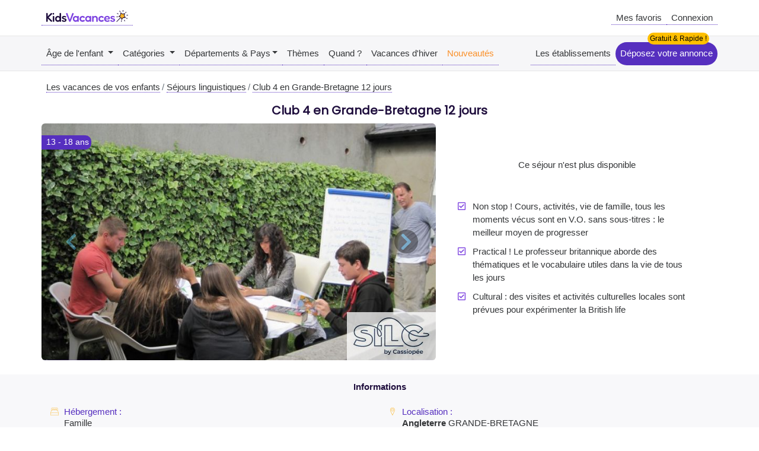

--- FILE ---
content_type: text/html; charset=UTF-8
request_url: https://www.kidsvacances.fr/sejour-10773-club-4-en-grande-bretagne-12-jours
body_size: 21827
content:
<!doctype html>
<html lang="fr">
<head>
    <meta charset="utf-8">
    <link rel="preload" href="https://www.kidsvacances.fr/assets/fonts/Poppins-Regular.ttf" as="font" type="font/ttf"
          crossorigin="anonymous">

    <title>Club 4 en Grande-Bretagne 12 jours Vacances enfants et séjours ado : Club 4 en Grande-Bretagne 12 jours sur KidsVacances</title>
            <meta name="description" content="Club 4 en Grande-Bretagne 12 jours Vacances enfants et séjours ado sur KidsVacances : Club 4 en Grande-Bretagne 12 jours">
        <meta name="viewport" content="width=device-width, initial-scale=1, shrink-to-fit=no">
            <link rel="canonical" href="https://www.kidsvacances.fr/sejour-10773-club-4-en-grande-bretagne-12-jours">
        
    <link rel="apple-touch-icon" sizes="180x180" href="https://www.kidsvacances.fr/assets/img/v3/icon/apple-touch-icon.png?v=20220601">
    <link rel="icon" type="image/png" sizes="32x32" href="https://www.kidsvacances.fr/assets/img/v3/icon/favicon-32x32.png?v=20220601">
    <link rel="icon" type="image/png" sizes="16x16" href="https://www.kidsvacances.fr/assets/img/v3/icon/favicon-16x16.png?v=20220601">
    <link rel="manifest" href="https://www.kidsvacances.fr/assets/img/v3/icon/site.webmanifest?v=20220601">
    <link rel="mask-icon" href="https://www.kidsvacances.fr/assets/img/v3/icon/safari-pinned-tab.svg?v=20220601" color="#5bbad5">
    <link rel="shortcut icon" href="https://www.kidsvacances.fr/assets/img/v3/icon/favicon.ico?v=20220601">
    <meta name="apple-mobile-web-app-title" content="KidsVacances">
    <meta name="application-name" content="KidsVacances">
    <meta name="msapplication-TileColor" content="#da532c">
    <meta name="msapplication-config" content="https://www.kidsvacances.fr/assets/img/v3/icon/browserconfig.xml?v=20220601">
    <meta name="theme-color" content="#ffffff">


    <meta property="og:url" content="https://www.kidsvacances.fr/sejour-10773-club-4-en-grande-bretagne-12-jours"/>
    <meta property="og:type" content="website"/>
    <meta property="og:title" content="Club 4 en Grande-Bretagne 12 jours Vacances enfants et séjours ado : Club 4 en Grande-Bretagne 12 jours sur KidsVacances"/>
    <meta property="og:description" content="Club 4 en Grande-Bretagne 12 jours Vacances enfants et séjours ado sur KidsVacances : Club 4 en Grande-Bretagne 12 jours"/>
        <meta property="og:image" content="https://www.kidsvacances.fr/assets/img/logo.png"/>
    <meta name="robots" content="index, follow">
            <!-- Google Tag Manager -->
        <script>(function (w, d, s, l, i) {
                w[l] = w[l] || [];
                w[l].push({
                    'gtm.start':
                        new Date().getTime(), event: 'gtm.js'
                });
                var f = d.getElementsByTagName(s)[0],
                    j = d.createElement(s), dl = l != 'dataLayer' ? '&l=' + l : '';
                j.async = true;
                j.src =
                    'https://www.googletagmanager.com/gtm.js?id=' + i + dl;
                f.parentNode.insertBefore(j, f);
            })(window, document, 'script', 'dataLayer', 'GTM-WB2R5KP');</script>
        <!-- End Google Tag Manager -->
        <script type="application/ld+json">
    {
    "@context":"http://schema.org",
    "@type":"Organization",
    "name":"Kidsvacances.fr",
    "alternateName":"Kidsvacances",
    "logo":"https://www.kidsvacances.fr/assets/img/logo.png",
    "telephone":"+05 65 76 55 13",
    "address":{
    "@type":"PostalAddress",
    "addressRegion":"Aveyron",
    "addressLocality":"Rodez",
    "postalCode":"12000",
    "addressCountry":"FR",
    "streetAddress":"Rue de la Comtesse Cécile"
    },
    "description":"Trouvez les vacances été hiver de vos enfants et ados sur KidsVacances.fr",
    "image":"https://www.kidsvacances.fr/assets/img/logo.png",
    "url":"https://www.kidsvacances.fr/"
    }
</script>    <script>
        var sBase_url = "https://www.kidsvacances.fr/";
        var bLogged = 0;
        var iFavorite = 0;
    </script>
    <link rel="stylesheet" href="https://www.kidsvacances.fr/assets/bootstrap/bootstrap.min.css">
    <link rel="stylesheet" href="https://www.kidsvacances.fr/assets/fontawesome/css/all.min.css">
    <link rel="stylesheet" href="https://www.kidsvacances.fr/assets/js/select2/css/select2.min.css">
    <link rel="stylesheet" href="https://www.kidsvacances.fr/assets/js/select2/css/select2-bootstrap4.min.css">
    <link rel="stylesheet"
          href="https://www.kidsvacances.fr/assets/css/global.min.css?v=20251228">
    <style>

        @font-face {
            font-family: 'Poppins';
            font-style: normal;
            font-weight: 400;
            font-display: optional;
            /*src: url(https://fonts.gstatic.com/s/poppins/v20/pxiEyp8kv8JHgFVrJJfecg.woff2) format('woff2');*/
            src: url("https://www.kidsvacances.fr/assets/fonts/Poppins-Regular.ttf") format("truetype");
            unicode-range: U+0000-00FF, U+0131, U+0152-0153, U+02BB-02BC, U+02C6, U+02DA, U+02DC, U+2000-206F, U+2074, U+20AC, U+2122, U+2191, U+2193, U+2212, U+2215, U+FEFF, U+FFFD;
        }

        #header_navbar {
            display: flex;
            flex-direction: column;
        }

        @media (max-width: 992px) {
            #header_navbar .container {
                width: 100%;
                max-width: none;
            }
        }

        #header_navbar > div {
            display: flex;
            height: 60px;
            width: 100%;
            align-items: center;
            justify-content: space-between;
        }

        #header_navbar > div:last-child {
            border-top: 1px solid #e6e6e6;
            border-bottom: 1px solid #e6e6e6;
            background-color: #f6f6f8;
        }

        body, .h1, .h2, .h3, .h4, .h5, .h6, h1, h2, h3, h4, h5, h6 {
            /*font-family: 'Poppins', sans-serif;*/
            font-family: Arial;
        }

        body {
            font-size: 15px;
            padding-top: 60px;
        }

        @media screen and (min-width: 992px) {
            body {
                padding-top: 120px;
            }
        }

        @media screen and (max-width: 991px) {
            #header_navbar > div:last-child {
                display: none;
                height: auto;
            }

        }


        @font-face {
            font-family: "Font Awesome 5 Free";
            font-style: normal;
            font-weight: 400;
            font-display: swap;
            src: url(https://www.kidsvacances.fr/assets/fontawesome/webfonts/fa-regular-400.eot);
            src: url(https://www.kidsvacances.fr/assets/fontawesome/webfonts/fa-regular-400.eot?#iefix) format("embedded-opentype"),
            url(https://www.kidsvacances.fr/assets/fontawesome/webfonts/fa-regular-400.woff2) format("woff2"),
            url(https://www.kidsvacances.fr/assets/fontawesome/webfonts/fa-regular-400.woff) format("woff"),
            url(https://www.kidsvacances.fr/assets/fontawesome/webfonts/fa-regular-400.ttf) format("truetype"),
            url(https://www.kidsvacances.fr/assets/fontawesome/webfonts/fa-regular-400.svg#fontawesome) format("svg")
        }

        @font-face {
            font-family: "Font Awesome 5 Free";
            font-style: normal;
            font-weight: 900;
            font-display: swap;
            src: url(https://www.kidsvacances.fr/assets/fontawesome/webfonts/fa-solid-900.eot);
            src: url(https://www.kidsvacances.fr/assets/fontawesome/webfonts/fa-solid-900.eot?#iefix) format("embedded-opentype"),
            url(https://www.kidsvacances.fr/assets/fontawesome/webfonts/fa-solid-900.woff2) format("woff2"),
            url(https://www.kidsvacances.fr/assets/fontawesome/webfonts/fa-solid-900.woff) format("woff"),
            url(https://www.kidsvacances.fr/assets/fontawesome/webfonts/fa-solid-900.ttf) format("truetype"),
            url(https://www.kidsvacances.fr/assets/fontawesome/webfonts/fa-solid-900.svg#fontawesome) format("svg")
        }

        #pagecontent {
            min-height: 400px;
        }
    </style>
</head>
<body>
<nav class="navbar navbar-expand-lg p-0 fixed-top" id="header_navbar">
    <div class="container p-0 navbar-expand-lg navbar-light">
        <a href="https://www.kidsvacances.fr/" id="header_a_logo"
           title="activités et loisirs été hiver pour vos enfants"><img
                    src="https://www.kidsvacances.fr/assets/img/logo.png"
                    alt="KidsVacances Vacances Activités Enfants Ados"
                    height="20" width="138" style="margin-bottom:5px;"></a>
        <div class="d-flex  align-items-center" id="header_div_right">
            <a href="#" title="Ma sélection" id="header_btn_wishlist" class="d-none d-md-inline">Mes
                favoris            </a>
            <a href="#" id="header_btn_user" class="d-none d-md-inline">Connexion</a>
            <!--            <a href="#" id="header_btn_newsletter" class="d-none d-md-inline click_open_newsletter">Newsletter</a>-->
            <button class="navbar-toggler p-0" type="button" data-toggle="collapse"
                    data-target="#header_navbar_collapse">
                <span class="navbar-toggler-icon"></span>
            </button>
        </div>

    </div>
    <div>
        <div class="container row mx-auto p-0">
            <div class="navbar-collapse collapse" id="header_navbar_collapse">
                <ul class="navbar-nav mr-auto">
                    <li class="nav-item dropdown">
                        <a class="nav-link dropdown-toggle" href="https://www.kidsvacances.fr/ages" role="button"
                           data-toggle="dropdown" aria-haspopup="true" aria-expanded="false">
                            Âge de l'enfant
                        </a>
                        <div class="dropdown-menu" aria-labelledby="navbarDropdown">
                                                            <a class="dropdown-item"
                                   href="https://www.kidsvacances.fr/a-1-petite-enfance-4-a-6-ans">Petite enfance (4 à 6 ans)</a>
                                                            <a class="dropdown-item"
                                   href="https://www.kidsvacances.fr/a-2-enfants-7-a-13-ans">Enfants (7 à 13 ans)</a>
                                                            <a class="dropdown-item"
                                   href="https://www.kidsvacances.fr/a-3-adolescents-14-a-18-ans">Adolescents (14 à 18 ans)</a>
                                                        <a class="nav-link" href="https://www.kidsvacances.fr/ages"
                               title="Les vacances en fonction de l'âge de vos enfants">En savoir plus</a>
                        </div>
                    </li>
                    <!--                    <li class="nav-item">-->
                    <!--                        <a class="nav-link" href="--><!--ages"-->
                    <!--                           title="Les vacances en fonction de l'âge de vos enfants">Âges</a>-->
                    <!--                    </li>-->

                    <li class="nav-item dropdown">
                        <a class="nav-link dropdown-toggle" href="https://www.kidsvacances.fr/categories" role="button"
                           data-toggle="dropdown" aria-haspopup="true" aria-expanded="false">
                            Catégories
                        </a>
                        <div class="dropdown-menu" aria-labelledby="navbarDropdown">
                                                            <a class="dropdown-item"
                                   href="https://www.kidsvacances.fr/vacances-4-colonies-de-vacances">Colonies de vacances</a>
                                                            <a class="dropdown-item"
                                   href="https://www.kidsvacances.fr/vacances-2-sejours-culture-et-decouverte">Séjours culture et découverte</a>
                                                            <a class="dropdown-item"
                                   href="https://www.kidsvacances.fr/vacances-3-sejours-linguistiques">Séjours linguistiques</a>
                                                            <a class="dropdown-item"
                                   href="https://www.kidsvacances.fr/vacances-22-sejours-eco-responsable">Séjours éco-responsable</a>
                                                            <a class="dropdown-item"
                                   href="https://www.kidsvacances.fr/vacances-5-centres-de-loisirs">Centres de loisirs</a>
                                                            <a class="dropdown-item"
                                   href="https://www.kidsvacances.fr/vacances-1-sejours-itinerants">Séjours itinérants</a>
                                                            <a class="dropdown-item"
                                   href="https://www.kidsvacances.fr/vacances-6-ateliers-et-stages">Ateliers et stages</a>
                                                            <a class="dropdown-item"
                                   href="https://www.kidsvacances.fr/vacances-7-vacances-en-famille">Vacances en famille</a>
                                                            <a class="dropdown-item"
                                   href="https://www.kidsvacances.fr/vacances-21-activites-enfants--famille">Activités enfants / famille</a>
                                                        <a class="nav-link" href="https://www.kidsvacances.fr/categories"
                               title="Que faire pendant les vacances enfants, les stages et activités classés par catégories">Plus
                                de détails</a>
                        </div>
                    </li>
                    <!--                    <li class="nav-item">-->
                    <!--                        <a class="nav-link" href="--><!--categories"-->
                    <!--                           title="Que faire pendant les vacances enfants, les stages et activités classés par catégories">Catégories</a>-->
                    <!--                    </li>-->
                    <li class="nav-item dropdown">
                        <a class="nav-link dropdown-toggle" href="https://www.kidsvacances.fr/destinations"
                           title="Vacances enfants classées par destinations" role="button" data-toggle="dropdown"
                           aria-haspopup="true" aria-expanded="false">Départements & Pays</a>
                        <div class="dropdown-menu" aria-labelledby="navbarDropdown" id="dropdown-menu_destinations">
                            <div class="container">
                                <div class="row">
                                    <div class="col-md-8 pt-1">
                                        <div class="font-weight-bold">Par départements :</div>
                                        <div  id="dropdown-menu_departement">
                                        <a class="dropdown-item" href="https://www.kidsvacances.fr/co-13-france?search_department_dest=1">Ain</a><a class="dropdown-item" href="https://www.kidsvacances.fr/co-13-france?search_department_dest=2">Aisne</a><a class="dropdown-item" href="https://www.kidsvacances.fr/co-13-france?search_department_dest=3">Allier</a><a class="dropdown-item" href="https://www.kidsvacances.fr/co-13-france?search_department_dest=6">Alpes-Maritimes</a><a class="dropdown-item" href="https://www.kidsvacances.fr/co-13-france?search_department_dest=4">Alpes-de-Haute-Provence</a><a class="dropdown-item" href="https://www.kidsvacances.fr/co-13-france?search_department_dest=8">Ardennes</a><a class="dropdown-item" href="https://www.kidsvacances.fr/co-13-france?search_department_dest=7">Ardèche</a><a class="dropdown-item" href="https://www.kidsvacances.fr/co-13-france?search_department_dest=9">Ariège</a><a class="dropdown-item" href="https://www.kidsvacances.fr/co-13-france?search_department_dest=10">Aube</a><a class="dropdown-item" href="https://www.kidsvacances.fr/co-13-france?search_department_dest=11">Aude</a><a class="dropdown-item" href="https://www.kidsvacances.fr/co-13-france?search_department_dest=12">Aveyron</a><a class="dropdown-item" href="https://www.kidsvacances.fr/co-13-france?search_department_dest=67">Bas-Rhin</a><a class="dropdown-item" href="https://www.kidsvacances.fr/co-13-france?search_department_dest=13">Bouches-du-Rhône</a><a class="dropdown-item" href="https://www.kidsvacances.fr/co-13-france?search_department_dest=14">Calvados</a><a class="dropdown-item" href="https://www.kidsvacances.fr/co-13-france?search_department_dest=15">Cantal</a><a class="dropdown-item" href="https://www.kidsvacances.fr/co-13-france?search_department_dest=16">Charente</a><a class="dropdown-item" href="https://www.kidsvacances.fr/co-13-france?search_department_dest=17">Charente-Maritime</a><a class="dropdown-item" href="https://www.kidsvacances.fr/co-13-france?search_department_dest=18">Cher</a><a class="dropdown-item" href="https://www.kidsvacances.fr/co-13-france?search_department_dest=19">Corrèze</a><a class="dropdown-item" href="https://www.kidsvacances.fr/co-13-france?search_department_dest=2A">Corse-du-Sud</a><a class="dropdown-item" href="https://www.kidsvacances.fr/co-13-france?search_department_dest=23">Creuse</a><a class="dropdown-item" href="https://www.kidsvacances.fr/co-13-france?search_department_dest=21">Côte-d'Or</a><a class="dropdown-item" href="https://www.kidsvacances.fr/co-13-france?search_department_dest=22">Côtes-d'Armor</a><a class="dropdown-item" href="https://www.kidsvacances.fr/co-13-france?search_department_dest=79">Deux-Sèvres</a><a class="dropdown-item" href="https://www.kidsvacances.fr/co-13-france?search_department_dest=24">Dordogne</a><a class="dropdown-item" href="https://www.kidsvacances.fr/co-13-france?search_department_dest=25">Doubs</a><a class="dropdown-item" href="https://www.kidsvacances.fr/co-13-france?search_department_dest=26">Drôme</a><a class="dropdown-item" href="https://www.kidsvacances.fr/co-13-france?search_department_dest=91">Essonne</a><a class="dropdown-item" href="https://www.kidsvacances.fr/co-13-france?search_department_dest=27">Eure</a><a class="dropdown-item" href="https://www.kidsvacances.fr/co-13-france?search_department_dest=28">Eure-et-Loir</a><a class="dropdown-item" href="https://www.kidsvacances.fr/co-13-france?search_department_dest=29">Finistère</a><a class="dropdown-item" href="https://www.kidsvacances.fr/co-13-france?search_department_dest=30">Gard</a><a class="dropdown-item" href="https://www.kidsvacances.fr/co-13-france?search_department_dest=32">Gers</a><a class="dropdown-item" href="https://www.kidsvacances.fr/co-13-france?search_department_dest=33">Gironde</a><a class="dropdown-item" href="https://www.kidsvacances.fr/co-13-france?search_department_dest=971">Guadeloupe</a><a class="dropdown-item" href="https://www.kidsvacances.fr/co-13-france?search_department_dest=973">Guyane</a><a class="dropdown-item" href="https://www.kidsvacances.fr/co-13-france?search_department_dest=68">Haut-Rhin</a><a class="dropdown-item" href="https://www.kidsvacances.fr/co-13-france?search_department_dest=2B">Haute-Corse</a><a class="dropdown-item" href="https://www.kidsvacances.fr/co-13-france?search_department_dest=31">Haute-Garonne</a><a class="dropdown-item" href="https://www.kidsvacances.fr/co-13-france?search_department_dest=43">Haute-Loire</a><a class="dropdown-item" href="https://www.kidsvacances.fr/co-13-france?search_department_dest=52">Haute-Marne</a><a class="dropdown-item" href="https://www.kidsvacances.fr/co-13-france?search_department_dest=74">Haute-Savoie</a><a class="dropdown-item" href="https://www.kidsvacances.fr/co-13-france?search_department_dest=70">Haute-Saône</a><a class="dropdown-item" href="https://www.kidsvacances.fr/co-13-france?search_department_dest=87">Haute-Vienne</a><a class="dropdown-item" href="https://www.kidsvacances.fr/co-13-france?search_department_dest=5">Hautes-Alpes</a><a class="dropdown-item" href="https://www.kidsvacances.fr/co-13-france?search_department_dest=65">Hautes-Pyrénées</a><a class="dropdown-item" href="https://www.kidsvacances.fr/co-13-france?search_department_dest=92">Hauts-de-Seine</a><a class="dropdown-item" href="https://www.kidsvacances.fr/co-13-france?search_department_dest=34">Hérault</a><a class="dropdown-item" href="https://www.kidsvacances.fr/co-13-france?search_department_dest=35">Ille-et-Vilaine</a><a class="dropdown-item" href="https://www.kidsvacances.fr/co-13-france?search_department_dest=36">Indre</a><a class="dropdown-item" href="https://www.kidsvacances.fr/co-13-france?search_department_dest=37">Indre-et-Loire</a><a class="dropdown-item" href="https://www.kidsvacances.fr/co-13-france?search_department_dest=38">Isère</a><a class="dropdown-item" href="https://www.kidsvacances.fr/co-13-france?search_department_dest=39">Jura</a><a class="dropdown-item" href="https://www.kidsvacances.fr/co-13-france?search_department_dest=974">La Réunion</a><a class="dropdown-item" href="https://www.kidsvacances.fr/co-13-france?search_department_dest=40">Landes</a><a class="dropdown-item" href="https://www.kidsvacances.fr/co-13-france?search_department_dest=41">Loir-et-Cher</a><a class="dropdown-item" href="https://www.kidsvacances.fr/co-13-france?search_department_dest=42">Loire</a><a class="dropdown-item" href="https://www.kidsvacances.fr/co-13-france?search_department_dest=44">Loire-Atlantique</a><a class="dropdown-item" href="https://www.kidsvacances.fr/co-13-france?search_department_dest=45">Loiret</a><a class="dropdown-item" href="https://www.kidsvacances.fr/co-13-france?search_department_dest=46">Lot</a><a class="dropdown-item" href="https://www.kidsvacances.fr/co-13-france?search_department_dest=47">Lot-et-Garonne</a><a class="dropdown-item" href="https://www.kidsvacances.fr/co-13-france?search_department_dest=48">Lozère</a><a class="dropdown-item" href="https://www.kidsvacances.fr/co-13-france?search_department_dest=49">Maine-et-Loire</a><a class="dropdown-item" href="https://www.kidsvacances.fr/co-13-france?search_department_dest=50">Manche</a><a class="dropdown-item" href="https://www.kidsvacances.fr/co-13-france?search_department_dest=51">Marne</a><a class="dropdown-item" href="https://www.kidsvacances.fr/co-13-france?search_department_dest=972">Martinique</a><a class="dropdown-item" href="https://www.kidsvacances.fr/co-13-france?search_department_dest=53">Mayenne</a><a class="dropdown-item" href="https://www.kidsvacances.fr/co-13-france?search_department_dest=976">Mayotte</a><a class="dropdown-item" href="https://www.kidsvacances.fr/co-13-france?search_department_dest=54">Meurthe-et-Moselle</a><a class="dropdown-item" href="https://www.kidsvacances.fr/co-13-france?search_department_dest=55">Meuse</a><a class="dropdown-item" href="https://www.kidsvacances.fr/co-13-france?search_department_dest=56">Morbihan</a><a class="dropdown-item" href="https://www.kidsvacances.fr/co-13-france?search_department_dest=57">Moselle</a><a class="dropdown-item" href="https://www.kidsvacances.fr/co-13-france?search_department_dest=58">Nièvre</a><a class="dropdown-item" href="https://www.kidsvacances.fr/co-13-france?search_department_dest=59">Nord</a><a class="dropdown-item" href="https://www.kidsvacances.fr/co-13-france?search_department_dest=60">Oise</a><a class="dropdown-item" href="https://www.kidsvacances.fr/co-13-france?search_department_dest=61">Orne</a><a class="dropdown-item" href="https://www.kidsvacances.fr/co-13-france?search_department_dest=75">Paris</a><a class="dropdown-item" href="https://www.kidsvacances.fr/co-13-france?search_department_dest=62">Pas-de-Calais</a><a class="dropdown-item" href="https://www.kidsvacances.fr/co-13-france?search_department_dest=63">Puy-de-Dôme</a><a class="dropdown-item" href="https://www.kidsvacances.fr/co-13-france?search_department_dest=64">Pyrénées-Atlantiques</a><a class="dropdown-item" href="https://www.kidsvacances.fr/co-13-france?search_department_dest=66">Pyrénées-Orientales</a><a class="dropdown-item" href="https://www.kidsvacances.fr/co-13-france?search_department_dest=69">Rhône</a><a class="dropdown-item" href="https://www.kidsvacances.fr/co-13-france?search_department_dest=975">Saint-Pierre-et-Miquelon</a><a class="dropdown-item" href="https://www.kidsvacances.fr/co-13-france?search_department_dest=72">Sarthe</a><a class="dropdown-item" href="https://www.kidsvacances.fr/co-13-france?search_department_dest=73">Savoie</a><a class="dropdown-item" href="https://www.kidsvacances.fr/co-13-france?search_department_dest=71">Saône-et-Loire</a><a class="dropdown-item" href="https://www.kidsvacances.fr/co-13-france?search_department_dest=76">Seine-Maritime</a><a class="dropdown-item" href="https://www.kidsvacances.fr/co-13-france?search_department_dest=93">Seine-Saint-Denis</a><a class="dropdown-item" href="https://www.kidsvacances.fr/co-13-france?search_department_dest=77">Seine-et-Marne</a><a class="dropdown-item" href="https://www.kidsvacances.fr/co-13-france?search_department_dest=80">Somme</a><a class="dropdown-item" href="https://www.kidsvacances.fr/co-13-france?search_department_dest=81">Tarn</a><a class="dropdown-item" href="https://www.kidsvacances.fr/co-13-france?search_department_dest=82">Tarn-et-Garonne</a><a class="dropdown-item" href="https://www.kidsvacances.fr/co-13-france?search_department_dest=90">Territoire de Belfort</a><a class="dropdown-item" href="https://www.kidsvacances.fr/co-13-france?search_department_dest=95">Val-d'Oise</a><a class="dropdown-item" href="https://www.kidsvacances.fr/co-13-france?search_department_dest=94">Val-de-Marne</a><a class="dropdown-item" href="https://www.kidsvacances.fr/co-13-france?search_department_dest=83">Var</a><a class="dropdown-item" href="https://www.kidsvacances.fr/co-13-france?search_department_dest=84">Vaucluse</a><a class="dropdown-item" href="https://www.kidsvacances.fr/co-13-france?search_department_dest=85">Vendée</a><a class="dropdown-item" href="https://www.kidsvacances.fr/co-13-france?search_department_dest=86">Vienne</a><a class="dropdown-item" href="https://www.kidsvacances.fr/co-13-france?search_department_dest=88">Vosges</a><a class="dropdown-item" href="https://www.kidsvacances.fr/co-13-france?search_department_dest=89">Yonne</a><a class="dropdown-item" href="https://www.kidsvacances.fr/co-13-france?search_department_dest=78">Yvelines</a>                                        </div>
                                    </div>
                                    <div class="col-md-4 pt-1">
                                        <div  class="font-weight-bold">Par pays :</div>
                                        <div  id="dropdown-menu_country">
                                        <a class="dropdown-item" href="https://www.kidsvacances.fr/co-14-afrique-du-sud">Afrique du Sud</a><a class="dropdown-item" href="https://www.kidsvacances.fr/co-32-albanie">Albanie</a><a class="dropdown-item" href="https://www.kidsvacances.fr/co-4-allemagne">Allemagne</a><a class="dropdown-item" href="https://www.kidsvacances.fr/co-6-angleterre">Angleterre</a><a class="dropdown-item" href="https://www.kidsvacances.fr/co-12-australie">Australie</a><a class="dropdown-item" href="https://www.kidsvacances.fr/co-21-cambodge">Cambodge</a><a class="dropdown-item" href="https://www.kidsvacances.fr/co-11-canada">Canada</a><a class="dropdown-item" href="https://www.kidsvacances.fr/co-17-chine">Chine</a><a class="dropdown-item" href="https://www.kidsvacances.fr/co-15-chypre">Chypre</a><a class="dropdown-item" href="https://www.kidsvacances.fr/co-53-colombie">Colombie</a><a class="dropdown-item" href="https://www.kidsvacances.fr/co-30-coree-du-sud">Corée du Sud</a><a class="dropdown-item" href="https://www.kidsvacances.fr/co-36-costa-rica">Costa Rica</a><a class="dropdown-item" href="https://www.kidsvacances.fr/co-38-croatie">Croatie</a><a class="dropdown-item" href="https://www.kidsvacances.fr/co-47-danemark">Danemark</a><a class="dropdown-item" href="https://www.kidsvacances.fr/co-7-ecosse">Ecosse</a><a class="dropdown-item" href="https://www.kidsvacances.fr/co-18-emirats-arabes-unis">Emirats arabes unis</a><a class="dropdown-item" href="https://www.kidsvacances.fr/co-27-equateur">Equateur</a><a class="dropdown-item" href="https://www.kidsvacances.fr/co-1-espagne">Espagne</a><a class="dropdown-item" href="https://www.kidsvacances.fr/co-5-etats-unis">Etats-Unis</a><a class="dropdown-item" href="https://www.kidsvacances.fr/co-35-finlande">Finlande</a><a class="dropdown-item" href="https://www.kidsvacances.fr/co-13-france">France</a><a class="dropdown-item" href="https://www.kidsvacances.fr/co-23-grece">Grèce</a><a class="dropdown-item" href="https://www.kidsvacances.fr/co-48-guatemala">Guatemala</a><a class="dropdown-item" href="https://www.kidsvacances.fr/co-25-hongrie">Hongrie</a><a class="dropdown-item" href="https://www.kidsvacances.fr/co-22-inde">Inde</a><a class="dropdown-item" href="https://www.kidsvacances.fr/co-55-indonesie">Indonésie</a><a class="dropdown-item" href="https://www.kidsvacances.fr/co-3-irlande">Irlande</a><a class="dropdown-item" href="https://www.kidsvacances.fr/co-29-islande">Islande</a><a class="dropdown-item" href="https://www.kidsvacances.fr/co-8-italie">Italie</a><a class="dropdown-item" href="https://www.kidsvacances.fr/co-28-japon">Japon</a><a class="dropdown-item" href="https://www.kidsvacances.fr/co-52-laos">Laos</a><a class="dropdown-item" href="https://www.kidsvacances.fr/co-10-malte">Malte</a><a class="dropdown-item" href="https://www.kidsvacances.fr/co-16-mexique">Mexique</a><a class="dropdown-item" href="https://www.kidsvacances.fr/co-51-norvege">Norvège</a><a class="dropdown-item" href="https://www.kidsvacances.fr/co-2-nouvelle-zelande">Nouvelle-Zélande</a><a class="dropdown-item" href="https://www.kidsvacances.fr/co-19-pays-bas">Pays-Bas</a><a class="dropdown-item" href="https://www.kidsvacances.fr/co-9-portugal">Portugal</a><a class="dropdown-item" href="https://www.kidsvacances.fr/co-26-republique-tcheque">République Tchèque</a><a class="dropdown-item" href="https://www.kidsvacances.fr/co-41-suisse">Suisse</a><a class="dropdown-item" href="https://www.kidsvacances.fr/co-46-suede">Suède</a><a class="dropdown-item" href="https://www.kidsvacances.fr/co-49-senegal">Sénégal</a><a class="dropdown-item" href="https://www.kidsvacances.fr/co-39-thailande">Thaïlande</a><a class="dropdown-item" href="https://www.kidsvacances.fr/co-54-turquie">Turquie</a><a class="dropdown-item" href="https://www.kidsvacances.fr/co-50-vietnam">Vietnam</a>                                        </div>
                                    </div>
                                </div>
                            </div>
                        </div>
                    </li>
                    <li class="nav-item">
                        <a class="nav-link" href="https://www.kidsvacances.fr/themes"
                           title="Vacances enfants par thématiques">Thèmes</a>
                    </li>
                    <li class="nav-item">
                        <a class="nav-link" href="https://www.kidsvacances.fr/periode"
                           title="Vacances et activités par saisons">Quand ?</a>
                    </li>
                    <li class="nav-item">
                        <a class="nav-link" href="
                    https://www.kidsvacances.fr/p-16-vacances-dhiver-fevrier-mars-2026"
                           title="Que faire pendant les Vacances d'hiver ?">Vacances d'hiver</a>
                    </li>
                    <!--                                        <li class="nav-item">-->
                    <!--                                            <a class="nav-link" href="-->
                    <!--                    --><!--p-4-vacances-de-noel"-->
                    <!--                                               title="Que faire pendant les Vacances de Noël' ?">Vacances de Noël</a>-->
                    <!--                                        </li>-->
                    <!--                    <li class="nav-item">-->
                    <!--                        <a class="nav-link" href="--><!--p-2-ete"-->
                    <!--                           title="Que faire pendant les Vacances d'été' ?">Vacances d'été</a>-->
                    <!--                    </li>-->
                    <li class="nav-item">
                        <a class="nav-link" href="https://www.kidsvacances.fr/nouveautes" style="color:var(--color_alternate)"
                           title="Vacances enfants et activés, les nouveautés">Nouveautés</a>
                    </li>
                </ul>

                <ul class="navbar-nav d-lg-none">
                    <li class="nav-item">
                        <a href="#" title="Ma sélection" id="header_btn_wishlist" class="nav-link">Mes
                            favoris                        </a>
                    </li>
                    <li class="nav-item">
                        <a href="#" id="header_btn_user" class="nav-link">Connexion</a>
                    </li>
                    <!--                    <li class="nav-item">-->
                    <!--                        <a href="#" class="nav-link click_open_newsletter">Newsletter</a>-->
                    <!--                    </li>-->
                    <!--                    <li class="nav-item">-->
                    <!--                        <a class="nav-link" href="-->
                    <!--                -->
                    <!--w-56-calendrier-scolaire" title="Calendrier scolaire">Calendrier-->
                    <!--                            scolaire</a>-->
                    <!--                    </li>-->
                </ul>
                <ul class="navbar-nav">
                    <li class="nav-item">
                        <a class="nav-link" href="https://www.kidsvacances.fr/marques"
                           title="">Les établissements</a>
                    </li>
                    <li class="nav-item">
                        <a class="nav-link css_before_gratuit"
                           href="https://www.kidsvacances.fr/w-70-etre-reference-sur-kidsvacances"
                           title=""
                           style="background: var(--color_spicy);border-radius:20px; color:#FFF;">Déposez votre
                            annonce</a>
                    </li>
                </ul>
            </div>
        </div>
    </div>
</nav>

<script>
    var bShow_click = 1;
    var bShow_lead = 1;
    var product_sheet_counter_id = '10773';
    var product_sheet_counter_href = 'https://www.silc.fr/sejour_linguistique/grande_bretagne/ete/club4-12-jours.html?utm_source=Kidsvacances&utm_medium=Kidsvacances&utm_campaign=Kidsvacances';
</script>

<div class="container-fluid container-breadcrumb">
    <nav aria-label="breadcrumb" class="container">
        <ol class="breadcrumb" itemscope itemtype="http://schema.org/BreadcrumbList">
                <li class="breadcrumb-item" itemprop="itemListElement" itemscope itemtype="http://schema.org/ListItem">
                    <a href="https://www.kidsvacances.fr/" itemprop="item"><span itemprop="name">Les vacances de vos enfants</span></a>
                    <meta itemprop="position" content="1" />
                </li>
                <li class="breadcrumb-item" itemprop="itemListElement" itemscope itemtype="http://schema.org/ListItem">
                    <a href="https://www.kidsvacances.fr/vacances-3-sejours-linguistiques" itemprop="item"><span itemprop="name">Séjours linguistiques</span></a>
                    <meta itemprop="position" content="2" />
                </li>
                <li class="breadcrumb-item" itemprop="itemListElement" itemscope itemtype="http://schema.org/ListItem">
                    <a href="https://www.kidsvacances.fr/sejour-10773-club-4-en-grande-bretagne-12-jours" itemprop="item"><span itemprop="name">Club 4 en Grande-Bretagne 12 jours</span></a>
                    <meta itemprop="position" content="3" />
                </li>
        </ol>
    </nav>
</div><div class="container product_sheet">
    <div class="row">
        <div class="col-12">
            <h1>Club 4 en Grande-Bretagne 12 jours</h1>
        </div>
    </div>
    <div class="row">
        <div class="col-md-7 p-2 p-md-0" style="position: relative">

            <div id="carousel_product_sheet" class="carousel slide" data-ride="carousel">
  <div class="carousel-inner"><div class="carousel-item active"><img src="https://www.kidsvacances.fr/assets/img/prod_large/7/9/000000084397.jpg" class="d-block w-100" alt="Sejour-linguistique-intensif-club-4 (1).jpg"></div><div class="carousel-item"><img src="https://www.kidsvacances.fr/assets/img/prod_large/8/9/000000084398.jpg" class="d-block w-100" alt="Sejour-linguistique-intensif-club-4 (41).jpg"></div><div class="carousel-item"><img src="https://www.kidsvacances.fr/assets/img/prod_large/9/9/000000084399.jpg" class="d-block w-100" alt="Sejour-linguistique-intensif-club-4 (40).jpg"></div><div class="carousel-item"><img src="https://www.kidsvacances.fr/assets/img/prod_large/0/0/000000084400.jpg" class="d-block w-100" alt="Sejour-linguistique-intensif-club-4 (39).jpg"></div><div class="carousel-item"><img src="https://www.kidsvacances.fr/assets/img/prod_large/1/0/000000084401.jpg" class="d-block w-100" alt="Sejour-linguistique-intensif-club-4 (35).jpg"></div><div class="carousel-item"><img src="https://www.kidsvacances.fr/assets/img/prod_large/2/0/000000084402.jpg" class="d-block w-100" alt="Sejour-linguistique-intensif-club-4 (33).jpg"></div><div class="carousel-item"><img src="https://www.kidsvacances.fr/assets/img/prod_large/3/0/000000084403.jpg" class="d-block w-100" alt="Sejour-linguistique-intensif-club-4 (30).jpg"></div><div class="carousel-item"><img src="https://www.kidsvacances.fr/assets/img/prod_large/4/0/000000084404.jpg" class="d-block w-100" alt="Sejour-linguistique-intensif-club-4 (31).jpg"></div><div class="carousel-item"><img src="https://www.kidsvacances.fr/assets/img/prod_large/7/0/000000084407.jpg" class="d-block w-100" alt="Sejour-linguistique-intensif-club-4 (29).jpg"></div><div class="carousel-item"><img src="https://www.kidsvacances.fr/assets/img/prod_large/3/6/000000089863.jpg" class="d-block w-100" alt="Sejour-linguistique-anglais-club-4 SILC (8).jpg"></div></div><a class="carousel-control-prev" href="#carousel_product_sheet" role="button" data-slide="prev">
    <i class="fas fa-chevron-left"></i>
  </a>
  <a class="carousel-control-next" href="#carousel_product_sheet" role="button" data-slide="next">
    <i class="fas fa-chevron-right"></i>
  </a></div>            <div class="age_range">13 - 18 ans</div>            <div class="seller_logo"><img
                        src="https://www.kidsvacances.fr/assets/img/prod_thumb/1/7/000000090571.jpg"
                        alt="">
            </div>
        </div>
        <div class="col-md-5 d-flex flex-column align-items-center justify-content-center">
            Ce séjour n'est plus disponible
            <div class="pt-5 product_sheet_highlight"><ul><li>Non stop ! Cours, activités, vie de famille, tous les moments vécus sont en V.O. sans sous-titres : le meilleur moyen de progresser
</li><li>Practical ! Le professeur britannique aborde des thématiques et le vocabulaire utiles dans la vie de tous les jours
</li><li>Cultural : des visites et activités culturelles locales sont prévues pour expérimenter la British life</li></ul></div>        </div>
    </div>
</div>
<div class="mt-4" style="background-color: #f8f8fa;">
    <div class="container">
        <div class="row" id="product_sheet_information">
            <div class="accommodation col-sm-6"><div><span></span> Famille</div></div><div class="city_dest col-sm-6"><div><span></span> <strong><a href="co-6-angleterre">Angleterre</a></strong> GRANDE-BRETAGNE</div></div>        </div>


        <div class="row" id="category_and_tag">
            <div class="col-12"><div><a href = "https://www.kidsvacances.fr/vacances-3-sejours-linguistiques" style = "text-decoration:none">Séjours linguistiques</a></div><div><a href = "https://www.kidsvacances.fr/vacances-3,11-sejours-intensifs" style = "text-decoration:none">Séjours intensifs</a></div><div><a href = "https://www.kidsvacances.fr/vacances-3,13-cours-particuliers-chez-le-professeur" style = "text-decoration:none">Cours particuliers chez le professeur</a></div><div><a href = "https://www.kidsvacances.fr/vacances-3,14-immersion-en-famille" style = "text-decoration:none">Immersion en famille</a></div><div><span style="background-color: #45ffae"><a href="https://www.kidsvacances.fr/t-56-anglais" title="LANGUES ÉTRANGERES et RÉVISIONS > Anglais">Anglais</a></span></div><div><span style="background-color: #45ffae"><a href="https://www.kidsvacances.fr/t-19-decouverte-des-monuments" title="CULTURE et DÉCOUVERTES > Découverte des monuments">Découverte des monuments</a></span></div><div><span style="background-color: #45ffae"><a href="https://www.kidsvacances.fr/t-66-campagne" title="ENVIRONNEMENTS > Campagne">Campagne</a></span></div></div></div>    </div>
</div>

<div id="product_sheet_description">
    <div class="container"><div class="row"><div class="col-12 pt-3">
<h3>Ce séjour linguistique en anglais chez l'habitant 🌍</h3>
<p>
    <b>Ce séjour linguistique en anglais chez l'habitant</b> est original : il allie <b>cours d'anglais en petit comité</b> et activités pédagogiques pour une expérience enrichissante et stimulante. Votre ado vivra en effet son séjour linguistique <b>en compagnie de 3 autres jeunes</b>, et bénéficiera d’<b>un enseignement personnalisé et intensif</b> dans une ambiance de groupe motivante.
</p>
<p>
    À l'issue du séjour, les 4 jeunes se sentent plus à l'aise pour parler en anglais et auront amélioré leur pratique globale de la langue. D'autant plus que, placés à un seul Français par famille, <b>les progrès continuent en dehors des plages de cours</b> et activités en mini-groupe.
</p>

<h3>Programme 📚</h3>
<p>Pendant le séjour linguistique anglais "Club 4", les jeunes participent à :</p>
<ul>
    <li>
        <b>21 cours d’anglais de 55 minutes</b> : dispensés par <b>un professeur anglais qualifié</b>, originaire du pays d’accueil, en mini-groupe de 4 participants*.
    </li>
    <li>
        Les cours suivent <b>la méthode interactive</b> : cette méthode choisie par SILC oriente l'enseignement essentiellement sur <b>la pratique orale de la langue</b>.
    </li>
    <li>
        Les cours sont dispensés soit au domicile du professeur, soit chez une famille d’accueil ou encore dans un centre de cours de langue. Les thèmes abordés en cours d'anglais sont directement liés aux activités pédagogiques et travaux pratiques de l’après-midi.
    </li>
    <li>
        <b>21 heures d’activités et ateliers pédagogiques</b> : l’après-midi, les jeunes mettent en pratique les leçons du matin. <b>Mis en situation réelle</b>, ils appliquent les apprentissages <b>à travers des activités «vie quotidienne»</b> présentant un intérêt pédagogique (exemples : la banque, la poste, le supermarché, la mairie, le marché, rallye ou quiz à la découverte d’un quartier de la ville), des visites locales et des activités sportives. Ils doivent aller à la rencontre des locaux, communiquer, bref, apprendre à être autonomes dans leur pratique de l'anglais, dans des situations de la vie de tous les jours.
    </li>
</ul>
<p>
    * Exceptionnellement, les groupes peuvent être composés de 3 ou 5 participants si les tests de niveau l’imposent, ou en cas de nombre impair de participants dans le groupe SILC.
</p>

<h3>Hébergement 🏠</h3>
<p>
    <b>Séjour en famille d'accueil et en pension complète</b>, dans le comté du Wiltshire. <br>
    Le + SILC : placement de chaque jeune Français seul dans une famille d'accueil.
</p>
<p>
    La famille peut en revanche accueillir d'autres jeunes étrangers simultanément. Mais seul l'anglais sera la langue commune pour communiquer au sein de la famille.
</p>

<h3>Activités 🎉</h3>
<ul>
    <li><b>2 journées d’excursion</b> sont incluses.</li>
    <li>Tous les après-midis, les ateliers pédagogiques en mini-groupes permettent de découvrir un site culturel, une activité locale typique ou encore de découvrir la ville via un rallye d'orientation.</li>
</ul>

<h3>Encadrement 🎓</h3>
<ul>
    <li>Pendant les cours d'anglais et les loisirs :
        <ul>
            <li>1 professeur par mini-groupe de 4 participants.</li>
            <li>1 responsable SILC francophone est à la disposition du groupe (pour un minimum de 8 participants) pendant toute la durée du séjour.</li>
        </ul>
    </li>
    <li>Pendant le voyage : Le trajet en Eurostar est systématiquement accompagné.</li>
</ul>

<h3>Transport 🚆</h3>
<ul>
    <li>Voyage en train par l'Eurostar au départ de Paris (gare du Nord).</li>
    <li>Sur place, les jeunes empruntent les transports locaux. Tous les transports sont inclus dans le prix du séjour.</li>
</ul>
</div></div></div></div>

<div class="col-12" style="height:100px"></div>
<div id="product_sheet_footer">
    
    <div class="nav-title">
        <div class="container">
            <div class="row">
                <div class="col-12">
                    Vacances et séjours similaires
                </div>
            </div>
        </div>
    </div>
    <div class="container">
        <div class="category-products">
            <div class="listing_item row">
                <div class="col-12 col-sm-6 col-xl-4 py-3 product_sheet_div">
    <div class="card h-100 item" data-type="product"
         data-search_id="|p489">
        <div class="card-header p-0 text-center">
            <a href="https://www.kidsvacances.fr/sejour-489-cours-particuliers-chez-le-professeur-en-angleterre-hors-londres" target="_blank"
               title="Club 4 en Grande-Bretagne 12 jours Cours particuliers chez le professeur en Angleterre (hors Londres)">
                <div class="w-100 product_sheet_div_img">
                    <img loading="lazy" src="https://www.kidsvacances.fr/assets/img/prod_listing/4/6/000000101864.jpg"  data-lazy="https://www.kidsvacances.fr/assets/img/prod_listing/4/6/000000101864.jpg"
                         alt="Séjours & vacances ados : Club 4 en Grande-Bretagne 12 jours Cours particuliers chez le professeur en Angleterre (hors Londres)">
                    <div class="age_range">16 - 99 ans</div>                                        <div class="seller_logo"><img class=""
                                                  src="https://www.kidsvacances.fr/assets/img/prod_thumb/2/8/000000083882.jpg"
                                                  alt="" height="50"></div>
                                    </div>
            </a>
                            <div
                    class="btn-my-favorite"
                    id="btn-favorite-result|p489"><i
                        class="far fa-heart "></i><span></span>
                </div>
                    </div>
        <div class="card-body">
            <h4 class="name">Cours particuliers chez le professeur en Angleterre (hors Londres)</h4>
            <div class="accommodation"><span></span> Famille</div><div class="city_dest"><span></span> <strong><a href="co-6-angleterre">Angleterre</a></strong> Bath,  Birmingham,  Bournemouth,  Brighton,  Bristol,  Cambridge,  Canterbury,  Devon,  Durham,  Ile de Wight,  LEEDS,  Liverpool,  Manchester,  Norwich,  Oxford</div>            <div class="summary">Cours particuliers en immersion en AngleterreVivez chez votre professeur natif et progressez rapidement grâce à des cours sur-mesure. Chaque moment...</div>
            <ul class="product_sheet_category_list"><li><a href="https://www.kidsvacances.fr/vacances-3-sejours-linguistiques">Séjours linguistiques</a></li></ul><div></div><ul class="tag_list"><li><a href="https://www.kidsvacances.fr/t-102-immersion-a-la-vie-locale">Immersion à la vie locale</a></li>
<li><a href="https://www.kidsvacances.fr/t-56-anglais">Anglais</a></li></ul>
        </div>
        <div class="card-footer">
            <div class="row">
                                    <div class="col-6 p-0">
                        <div>
                                                            <div class="price_from">
                                    1 269</div>
                                                    </div>
                    </div>
                    <div class="col-6 p-0">
                        <div>
                            <a class="btn btn-primary" href="https://www.kidsvacances.fr/sejour-489-cours-particuliers-chez-le-professeur-en-angleterre-hors-londres"
                               target="_blank" rel="external"
                               title="Club 4 en Grande-Bretagne 12 jours Cours particuliers chez le professeur en Angleterre (hors Londres)">Consulter</a>
                        </div>
                    </div>
                            </div>
        </div>
    </div>
</div>
<div class="col-12 col-sm-6 col-xl-4 py-3 product_sheet_div">
    <div class="card h-100 item" data-type="product"
         data-search_id="|p431">
        <div class="card-header p-0 text-center">
            <a href="https://www.kidsvacances.fr/sejour-431-live--learn-english-in-london" target="_blank"
               title="Club 4 en Grande-Bretagne 12 jours Live & Learn English in London!">
                <div class="w-100 product_sheet_div_img">
                    <img loading="lazy" src="https://www.kidsvacances.fr/assets/img/prod_listing/0/3/000000101730.jpg"  data-lazy="https://www.kidsvacances.fr/assets/img/prod_listing/0/3/000000101730.jpg"
                         alt="Séjours & vacances ados : Club 4 en Grande-Bretagne 12 jours Live & Learn English in London!">
                    <div class="age_range">16 - 99 ans</div>                                        <div class="seller_logo"><img class=""
                                                  src="https://www.kidsvacances.fr/assets/img/prod_thumb/2/8/000000083882.jpg"
                                                  alt="" height="50"></div>
                                    </div>
            </a>
                            <div
                    class="btn-my-favorite"
                    id="btn-favorite-result|p431"><i
                        class="far fa-heart "></i><span></span>
                </div>
                    </div>
        <div class="card-body">
            <h4 class="name">Live & Learn English in London!</h4>
            <div class="accommodation"><span></span> Appartement ou Famille ou Résidence</div><div class="city_dest"><span></span> <strong><a href="co-6-angleterre">Angleterre</a></strong> Londres</div>            <div class="summary">Séjour linguistique à Londres – Quartier FinchleyPartez apprendre l’anglais au cœur de Londres, la ville incontournable de l’Angleterre ! Ce séjour...</div>
            <ul class="product_sheet_category_list"><li><a href="https://www.kidsvacances.fr/vacances-3-sejours-linguistiques">Séjours linguistiques</a></li></ul><div></div><ul class="tag_list"><li><a href="https://www.kidsvacances.fr/t-102-immersion-a-la-vie-locale">Immersion à la vie locale</a></li>
<li><a href="https://www.kidsvacances.fr/t-56-anglais">Anglais</a></li>
<li><a href="https://www.kidsvacances.fr/t-19-decouverte-des-monuments">Découverte des monuments</a></li>
<li><a href="https://www.kidsvacances.fr/t-67-ville">Ville</a></li></ul>
        </div>
        <div class="card-footer">
            <div class="row">
                                    <div class="col-6 p-0">
                        <div>
                                                            <div class="price_from">
                                    449</div>
                                                    </div>
                    </div>
                    <div class="col-6 p-0">
                        <div>
                            <a class="btn btn-primary" href="https://www.kidsvacances.fr/sejour-431-live--learn-english-in-london"
                               target="_blank" rel="external"
                               title="Club 4 en Grande-Bretagne 12 jours Live & Learn English in London!">Consulter</a>
                        </div>
                    </div>
                            </div>
        </div>
    </div>
</div>
<div class="col-12 col-sm-6 col-xl-4 py-3 product_sheet_div">
    <div class="card h-100 item" data-type="product"
         data-search_id="|p437">
        <div class="card-header p-0 text-center">
            <a href="https://www.kidsvacances.fr/sejour-437-cours-danglais-art-et-design-a-oxford" target="_blank"
               title="Club 4 en Grande-Bretagne 12 jours Cours d'anglais, art et design à Oxford">
                <div class="w-100 product_sheet_div_img">
                    <img loading="lazy" src="https://www.kidsvacances.fr/assets/img/prod_listing/7/4/000000101647.jpg"  data-lazy="https://www.kidsvacances.fr/assets/img/prod_listing/7/4/000000101647.jpg"
                         alt="Séjours & vacances ados : Club 4 en Grande-Bretagne 12 jours Cours d'anglais, art et design à Oxford">
                    <div class="age_range">16 - 99 ans</div>                                        <div class="seller_logo"><img class=""
                                                  src="https://www.kidsvacances.fr/assets/img/prod_thumb/2/8/000000083882.jpg"
                                                  alt="" height="50"></div>
                                    </div>
            </a>
                            <div
                    class="btn-my-favorite"
                    id="btn-favorite-result|p437"><i
                        class="far fa-heart "></i><span></span>
                </div>
                    </div>
        <div class="card-body">
            <h4 class="name">Cours d'anglais, art et design à Oxford</h4>
            <div class="accommodation"><span></span> Appartement ou Famille ou Résidence</div><div class="city_dest"><span></span> <strong><a href="co-6-angleterre">Angleterre</a></strong> Oxford</div>            <div class="summary">Oxford est belle et a de la prestance. Son allure en impose devant toutes les villes alentours et difficile est le chemin pour l’égaler ! Avec ses 38...</div>
            <ul class="product_sheet_category_list"><li><a href="https://www.kidsvacances.fr/vacances-3-sejours-linguistiques">Séjours linguistiques</a></li></ul><div></div><ul class="tag_list"><li><a href="https://www.kidsvacances.fr/t-56-anglais">Anglais</a></li>
<li><a href="https://www.kidsvacances.fr/t-19-decouverte-des-monuments">Découverte des monuments</a></li>
<li><a href="https://www.kidsvacances.fr/t-7-dessin-et-peinture">Dessin et peinture</a></li>
<li><a href="https://www.kidsvacances.fr/t-70-francais">Français</a></li></ul>
        </div>
        <div class="card-footer">
            <div class="row">
                                    <div class="col-6 p-0">
                        <div>
                                                            <div class="price_from">
                                    939</div>
                                                    </div>
                    </div>
                    <div class="col-6 p-0">
                        <div>
                            <a class="btn btn-primary" href="https://www.kidsvacances.fr/sejour-437-cours-danglais-art-et-design-a-oxford"
                               target="_blank" rel="external"
                               title="Club 4 en Grande-Bretagne 12 jours Cours d'anglais, art et design à Oxford">Consulter</a>
                        </div>
                    </div>
                            </div>
        </div>
    </div>
</div>
<div class="col-12 col-sm-6 col-xl-4 py-3 product_sheet_div">
    <div class="card h-100 item" data-type="product"
         data-search_id="|p618">
        <div class="card-header p-0 text-center">
            <a href="https://www.kidsvacances.fr/sejour-618-anglais-en-petit-groupe-a-rochester" target="_blank"
               title="Club 4 en Grande-Bretagne 12 jours Anglais en petit groupe à Rochester">
                <div class="w-100 product_sheet_div_img">
                    <img loading="lazy" src="https://www.kidsvacances.fr/assets/img/prod_listing/5/5/000000101455.jpg"  data-lazy="https://www.kidsvacances.fr/assets/img/prod_listing/5/5/000000101455.jpg"
                         alt="Vacances enfants : Club 4 en Grande-Bretagne 12 jours Anglais en petit groupe à Rochester">
                    <div class="age_range">11 - 17 ans</div>                                        <div class="seller_logo"><img class=""
                                                  src="https://www.kidsvacances.fr/assets/img/prod_thumb/2/8/000000083882.jpg"
                                                  alt="" height="50"></div>
                                    </div>
            </a>
                            <div
                    class="btn-my-favorite"
                    id="btn-favorite-result|p618"><i
                        class="far fa-heart "></i><span></span>
                </div>
                    </div>
        <div class="card-body">
            <h4 class="name">Anglais en petit groupe à Rochester</h4>
            <div class="length"><span></span> 13 nuits sur place en pension complète</div><div class="accommodation"><span></span> Famille</div><div class="city_dest"><span></span> <strong><a href="co-6-angleterre">Angleterre</a></strong> Rochester</div>            <div class="summary">Ce séjour linguistique est parfait pour occuper utilement votre enfant pendant les vacances scolaires et l’amener à améliorer rapidement son anglais...</div>
            <ul class="product_sheet_category_list"><li><a href="https://www.kidsvacances.fr/vacances-3-sejours-linguistiques">Séjours linguistiques</a></li></ul><div></div><ul class="tag_list"><li><a href="https://www.kidsvacances.fr/t-56-anglais">Anglais</a></li>
<li><a href="https://www.kidsvacances.fr/t-66-campagne">Campagne</a></li>
<li><a href="https://www.kidsvacances.fr/t-64-mer-et-plage">Mer et plage</a></li>
<li><a href="https://www.kidsvacances.fr/t-67-ville">Ville</a></li></ul>
        </div>
        <div class="card-footer">
            <div class="row">
                                    <div class="col-6 p-0">
                        <div>
                                                            <div class="price_from">
                                    2 449</div>
                                                    </div>
                    </div>
                    <div class="col-6 p-0">
                        <div>
                            <a class="btn btn-primary" href="https://www.kidsvacances.fr/sejour-618-anglais-en-petit-groupe-a-rochester"
                               target="_blank" rel="external"
                               title="Club 4 en Grande-Bretagne 12 jours Anglais en petit groupe à Rochester">Consulter</a>
                        </div>
                    </div>
                            </div>
        </div>
    </div>
</div>
<div class="col-12 col-sm-6 col-xl-4 py-3 product_sheet_div">
    <div class="card h-100 item" data-type="product"
         data-search_id="|p625">
        <div class="card-header p-0 text-center">
            <a href="https://www.kidsvacances.fr/sejour-625-sejour-linguistique-a-cambridge" target="_blank"
               title="Club 4 en Grande-Bretagne 12 jours Séjour linguistique à Cambridge">
                <div class="w-100 product_sheet_div_img">
                    <img loading="lazy" src="https://www.kidsvacances.fr/assets/img/prod_listing/1/6/000000101961.jpg"  data-lazy="https://www.kidsvacances.fr/assets/img/prod_listing/1/6/000000101961.jpg"
                         alt="Séjours & vacances ados : Club 4 en Grande-Bretagne 12 jours Séjour linguistique à Cambridge">
                    <div class="age_range">13 - 17 ans</div>                                        <div class="seller_logo"><img class=""
                                                  src="https://www.kidsvacances.fr/assets/img/prod_thumb/2/8/000000083882.jpg"
                                                  alt="" height="50"></div>
                                    </div>
            </a>
                            <div
                    class="btn-my-favorite"
                    id="btn-favorite-result|p625"><i
                        class="far fa-heart "></i><span></span>
                </div>
                    </div>
        <div class="card-body">
            <h4 class="name">Séjour linguistique à Cambridge</h4>
            <div class="length"><span></span> 6 nuits sur place en pension complète</div><div class="accommodation"><span></span> Famille</div><div class="city_dest"><span></span> <strong><a href="co-6-angleterre">Angleterre</a></strong> Cambridge</div>            <div class="summary">Ce voyage linguistique à Cambridge est conseillé pour un premier contact avec le mode de vie britannique. Il amènera votre enfant, en une semaine, et...</div>
            <ul class="product_sheet_category_list"><li><a href="https://www.kidsvacances.fr/vacances-3-sejours-linguistiques">Séjours linguistiques</a></li></ul><div></div><ul class="tag_list"><li><a href="https://www.kidsvacances.fr/t-102-immersion-a-la-vie-locale">Immersion à la vie locale</a></li>
<li><a href="https://www.kidsvacances.fr/t-56-anglais">Anglais</a></li>
<li><a href="https://www.kidsvacances.fr/t-10-aventure-et-jeux">Aventure et jeux</a></li>
<li><a href="https://www.kidsvacances.fr/t-100-orientation-professionnelle">Orientation professionnelle</a></li></ul>
        </div>
        <div class="card-footer">
            <div class="row">
                                    <div class="col-6 p-0">
                        <div>
                                                            <div class="price_from">
                                    1 499</div>
                                                    </div>
                    </div>
                    <div class="col-6 p-0">
                        <div>
                            <a class="btn btn-primary" href="https://www.kidsvacances.fr/sejour-625-sejour-linguistique-a-cambridge"
                               target="_blank" rel="external"
                               title="Club 4 en Grande-Bretagne 12 jours Séjour linguistique à Cambridge">Consulter</a>
                        </div>
                    </div>
                            </div>
        </div>
    </div>
</div>
<div class="col-12 col-sm-6 col-xl-4 py-3 product_sheet_div">
    <div class="card h-100 item" data-type="product"
         data-search_id="|p9342">
        <div class="card-header p-0 text-center">
            <a href="https://www.kidsvacances.fr/sejour-9342-anglais-activites-famille-8-jours-2-francophones" target="_blank"
               title="Club 4 en Grande-Bretagne 12 jours Anglais activités famille 8 jours (2 francophones)">
                <div class="w-100 product_sheet_div_img">
                    <img loading="lazy" src="https://www.kidsvacances.fr/assets/img/prod_listing/3/1/000000076613.jpg"  data-lazy="https://www.kidsvacances.fr/assets/img/prod_listing/3/1/000000076613.jpg"
                         alt="Vacances enfants : Club 4 en Grande-Bretagne 12 jours Anglais activités famille 8 jours (2 francophones)">
                    <div class="age_range">11 - 17 ans</div>                                        <div class="seller_logo"><img class=""
                                                  src="https://www.kidsvacances.fr/assets/img/prod_thumb/5/9/000000083895.jpg"
                                                  alt="" height="50"></div>
                                    </div>
            </a>
                            <div
                    class="btn-my-favorite"
                    id="btn-favorite-result|p9342"><i
                        class="far fa-heart "></i><span></span>
                </div>
                    </div>
        <div class="card-body">
            <h4 class="name">Anglais activités famille 8 jours (2 francophones)</h4>
            <div class="accommodation"><span></span> Famille</div><div class="city_dest"><span></span> <strong><a href="co-6-angleterre">Angleterre</a></strong> Hastings</div>            <div class="summary">Depuis l'invention des premiers séjours linguistiques en 1947, le CEI n'a de cesse d'innover afin de proposer des formules attractives, performantes...</div>
            <ul class="product_sheet_category_list"><li><a href="https://www.kidsvacances.fr/vacances-3-sejours-linguistiques">Séjours linguistiques</a></li></ul><div></div><ul class="tag_list"><li><a href="https://www.kidsvacances.fr/t-49-multi-sports">Multi-sports</a></li>
<li><a href="https://www.kidsvacances.fr/t-56-anglais">Anglais</a></li>
<li><a href="https://www.kidsvacances.fr/t-67-ville">Ville</a></li></ul>
        </div>
        <div class="card-footer">
            <div class="row">
                                    <div class="col-6 p-0">
                        <div>
                                                            <div class="price_from">
                                    1 045</div>
                                                    </div>
                    </div>
                    <div class="col-6 p-0">
                        <div>
                            <a class="btn btn-primary" href="https://www.kidsvacances.fr/sejour-9342-anglais-activites-famille-8-jours-2-francophones"
                               target="_blank" rel="external"
                               title="Club 4 en Grande-Bretagne 12 jours Anglais activités famille 8 jours (2 francophones)">Consulter</a>
                        </div>
                    </div>
                            </div>
        </div>
    </div>
</div>
<div class="col-12 col-sm-6 col-xl-4 py-3 product_sheet_div">
    <div class="card h-100 item" data-type="product"
         data-search_id="|p434">
        <div class="card-header p-0 text-center">
            <a href="https://www.kidsvacances.fr/sejour-434-cours-danglais-a-plymouth" target="_blank"
               title="Club 4 en Grande-Bretagne 12 jours Cours d'anglais à Plymouth">
                <div class="w-100 product_sheet_div_img">
                    <img loading="lazy" src="https://www.kidsvacances.fr/assets/img/prod_listing/2/6/000000101762.jpg"  data-lazy="https://www.kidsvacances.fr/assets/img/prod_listing/2/6/000000101762.jpg"
                         alt="Vacances enfants : Club 4 en Grande-Bretagne 12 jours Cours d'anglais à Plymouth">
                    <div class="age_range">16 - 99 ans</div>                                        <div class="seller_logo"><img class=""
                                                  src="https://www.kidsvacances.fr/assets/img/prod_thumb/2/8/000000083882.jpg"
                                                  alt="" height="50"></div>
                                    </div>
            </a>
                            <div
                    class="btn-my-favorite"
                    id="btn-favorite-result|p434"><i
                        class="far fa-heart "></i><span></span>
                </div>
                    </div>
        <div class="card-body">
            <h4 class="name">Cours d'anglais à Plymouth</h4>
            <div class="accommodation"><span></span> Famille</div><div class="city_dest"><span></span> <strong><a href="co-6-angleterre">Angleterre</a></strong> Plymouth</div>            <div class="summary">Après avoir joué un grand rôle dans l’histoire navale de l’Angleterre, Plymouth est la cité portuaire la plus importante du Devon avec ses 250 000...</div>
            <ul class="product_sheet_category_list"><li><a href="https://www.kidsvacances.fr/vacances-3-sejours-linguistiques">Séjours linguistiques</a></li></ul><div></div><ul class="tag_list"><li><a href="https://www.kidsvacances.fr/t-56-anglais">Anglais</a></li>
<li><a href="https://www.kidsvacances.fr/t-19-decouverte-des-monuments">Découverte des monuments</a></li>
<li><a href="https://www.kidsvacances.fr/t-20-parcs-animaliers-et-aquariums">Parcs animaliers et aquariums</a></li>
<li><a href="https://www.kidsvacances.fr/t-64-mer-et-plage">Mer et plage</a></li></ul>
        </div>
        <div class="card-footer">
            <div class="row">
                                    <div class="col-6 p-0">
                        <div>
                                                            <div class="price_from">
                                    499</div>
                                                    </div>
                    </div>
                    <div class="col-6 p-0">
                        <div>
                            <a class="btn btn-primary" href="https://www.kidsvacances.fr/sejour-434-cours-danglais-a-plymouth"
                               target="_blank" rel="external"
                               title="Club 4 en Grande-Bretagne 12 jours Cours d'anglais à Plymouth">Consulter</a>
                        </div>
                    </div>
                            </div>
        </div>
    </div>
</div>
<div class="col-12 col-sm-6 col-xl-4 py-3 product_sheet_div">
    <div class="card h-100 item" data-type="product"
         data-search_id="|p435">
        <div class="card-header p-0 text-center">
            <a href="https://www.kidsvacances.fr/sejour-435-cours-danglais-a-oxford" target="_blank"
               title="Club 4 en Grande-Bretagne 12 jours Cours d'anglais à Oxford">
                <div class="w-100 product_sheet_div_img">
                    <img loading="lazy" src="https://www.kidsvacances.fr/assets/img/prod_listing/5/5/000000101755.jpg"  data-lazy="https://www.kidsvacances.fr/assets/img/prod_listing/5/5/000000101755.jpg"
                         alt="Séjours & vacances ados : Club 4 en Grande-Bretagne 12 jours Cours d'anglais à Oxford">
                    <div class="age_range">16 - 99 ans</div>                                        <div class="seller_logo"><img class=""
                                                  src="https://www.kidsvacances.fr/assets/img/prod_thumb/2/8/000000083882.jpg"
                                                  alt="" height="50"></div>
                                    </div>
            </a>
                            <div
                    class="btn-my-favorite"
                    id="btn-favorite-result|p435"><i
                        class="far fa-heart "></i><span></span>
                </div>
                    </div>
        <div class="card-body">
            <h4 class="name">Cours d'anglais à Oxford</h4>
            <div class="accommodation"><span></span> Appartement ou Famille ou Résidence</div><div class="city_dest"><span></span> <strong><a href="co-6-angleterre">Angleterre</a></strong> Oxford</div>            <div class="summary">Oxford, mondialement connue pour sa majestueuse architecture gothique et son atmosphère dynamique, est un lieu où tradition et jeunesse se...</div>
            <ul class="product_sheet_category_list"><li><a href="https://www.kidsvacances.fr/vacances-3-sejours-linguistiques">Séjours linguistiques</a></li></ul><div></div><ul class="tag_list"><li><a href="https://www.kidsvacances.fr/t-56-anglais">Anglais</a></li>
<li><a href="https://www.kidsvacances.fr/t-19-decouverte-des-monuments">Découverte des monuments</a></li>
<li><a href="https://www.kidsvacances.fr/t-70-francais">Français</a></li>
<li><a href="https://www.kidsvacances.fr/t-69-histoire">Histoire</a></li></ul>
        </div>
        <div class="card-footer">
            <div class="row">
                                    <div class="col-6 p-0">
                        <div>
                                                            <div class="price_from">
                                    779</div>
                                                    </div>
                    </div>
                    <div class="col-6 p-0">
                        <div>
                            <a class="btn btn-primary" href="https://www.kidsvacances.fr/sejour-435-cours-danglais-a-oxford"
                               target="_blank" rel="external"
                               title="Club 4 en Grande-Bretagne 12 jours Cours d'anglais à Oxford">Consulter</a>
                        </div>
                    </div>
                            </div>
        </div>
    </div>
</div>
<div class="col-12 col-sm-6 col-xl-4 py-3 product_sheet_div">
    <div class="card h-100 item" data-type="product"
         data-search_id="|p9362">
        <div class="card-header p-0 text-center">
            <a href="https://www.kidsvacances.fr/sejour-9362-sejour-anglais-ado-campus-universitaire-a-londres-uxbridge-14-17-ans---residence--cours-danglais-et-decouvertes" target="_blank"
               title="Club 4 en Grande-Bretagne 12 jours Séjour Anglais Ado Campus universitaire à Londres Uxbridge (14-17 ans) - Résidence : cours d'anglais et découvertes">
                <div class="w-100 product_sheet_div_img">
                    <img loading="lazy" src="https://www.kidsvacances.fr/assets/img/prod_listing/3/2/000000098123.jpg"  data-lazy="https://www.kidsvacances.fr/assets/img/prod_listing/3/2/000000098123.jpg"
                         alt="Vacances enfants : Club 4 en Grande-Bretagne 12 jours Séjour Anglais Ado Campus universitaire à Londres Uxbridge (14-17 ans) - Résidence : cours d'anglais et découvertes">
                    <div class="age_range">14 - 17 ans</div>                                        <div class="seller_logo"><img class=""
                                                  src="https://www.kidsvacances.fr/assets/img/prod_thumb/2/3/000000083832.jpg"
                                                  alt="" height="50"></div>
                                    </div>
            </a>
                            <div
                    class="btn-my-favorite"
                    id="btn-favorite-result|p9362"><i
                        class="far fa-heart "></i><span></span>
                </div>
                    </div>
        <div class="card-body">
            <h4 class="name">Séjour Anglais Ado Campus universitaire à Londres Uxbridge (14-17 ans) - Résidence : cours d'anglais et découvertes</h4>
            <div class="length"><span></span> de 6 à 13 nuits sur place en pension complète</div><div class="accommodation"><span></span> Résidence</div><div class="city_dest"><span></span> <strong><a href="co-6-angleterre">Angleterre</a></strong> Londres</div>            <div class="summary">Un séjour pour ados sur un campus universitaire à LondresOffrez à votre ado un été 100 % londonien sur le campus de la Brunel University, en...</div>
            <ul class="product_sheet_category_list"><li><a href="https://www.kidsvacances.fr/vacances-3-sejours-linguistiques">Séjours linguistiques</a></li></ul><div></div><ul class="tag_list"><li><a href="https://www.kidsvacances.fr/t-56-anglais">Anglais</a></li>
<li><a href="https://www.kidsvacances.fr/t-67-ville">Ville</a></li></ul>
        </div>
        <div class="card-footer">
            <div class="row">
                                    <div class="col-6 p-0">
                        <div>
                                                            <div class="price_from">
                                    1 849</div>
                                                    </div>
                    </div>
                    <div class="col-6 p-0">
                        <div>
                            <a class="btn btn-primary" href="https://www.kidsvacances.fr/sejour-9362-sejour-anglais-ado-campus-universitaire-a-londres-uxbridge-14-17-ans---residence--cours-danglais-et-decouvertes"
                               target="_blank" rel="external"
                               title="Club 4 en Grande-Bretagne 12 jours Séjour Anglais Ado Campus universitaire à Londres Uxbridge (14-17 ans) - Résidence : cours d'anglais et découvertes">Consulter</a>
                        </div>
                    </div>
                            </div>
        </div>
    </div>
</div>
<div class="col-12 col-sm-6 col-xl-4 py-3 product_sheet_div">
    <div class="card h-100 item" data-type="product"
         data-search_id="|p6626">
        <div class="card-header p-0 text-center">
            <a href="https://www.kidsvacances.fr/sejour-6626-cours-danglais-a-cambridge" target="_blank"
               title="Club 4 en Grande-Bretagne 12 jours Cours d'anglais à Cambridge">
                <div class="w-100 product_sheet_div_img">
                    <img loading="lazy" src="https://www.kidsvacances.fr/assets/img/prod_listing/3/7/000000101673.jpg"  data-lazy="https://www.kidsvacances.fr/assets/img/prod_listing/3/7/000000101673.jpg"
                         alt="Vacances enfants : Club 4 en Grande-Bretagne 12 jours Cours d'anglais à Cambridge">
                    <div class="age_range">16 - 99 ans</div>                                        <div class="seller_logo"><img class=""
                                                  src="https://www.kidsvacances.fr/assets/img/prod_thumb/2/8/000000083882.jpg"
                                                  alt="" height="50"></div>
                                    </div>
            </a>
                            <div
                    class="btn-my-favorite"
                    id="btn-favorite-result|p6626"><i
                        class="far fa-heart "></i><span></span>
                </div>
                    </div>
        <div class="card-body">
            <h4 class="name">Cours d'anglais à Cambridge</h4>
            <div class="accommodation"><span></span> Famille ou Résidence</div><div class="city_dest"><span></span> <strong><a href="co-6-angleterre">Angleterre</a></strong> Cambridge</div>            <div class="summary">Cambridge : un nom connu de tous évoquant des merveilles architecturales, de grandes pelouses vertes bordant la rivière Cam et le prestige mondial de...</div>
            <ul class="product_sheet_category_list"><li><a href="https://www.kidsvacances.fr/vacances-3-sejours-linguistiques">Séjours linguistiques</a></li></ul><div></div><ul class="tag_list"><li><a href="https://www.kidsvacances.fr/t-102-immersion-a-la-vie-locale">Immersion à la vie locale</a></li>
<li><a href="https://www.kidsvacances.fr/t-56-anglais">Anglais</a></li>
<li><a href="https://www.kidsvacances.fr/t-19-decouverte-des-monuments">Découverte des monuments</a></li></ul>
        </div>
        <div class="card-footer">
            <div class="row">
                                    <div class="col-6 p-0">
                        <div>
                                                            <div class="price_from">
                                    459</div>
                                                    </div>
                    </div>
                    <div class="col-6 p-0">
                        <div>
                            <a class="btn btn-primary" href="https://www.kidsvacances.fr/sejour-6626-cours-danglais-a-cambridge"
                               target="_blank" rel="external"
                               title="Club 4 en Grande-Bretagne 12 jours Cours d'anglais à Cambridge">Consulter</a>
                        </div>
                    </div>
                            </div>
        </div>
    </div>
</div>
<div class="col-12 col-sm-6 col-xl-4 py-3 product_sheet_div">
    <div class="card h-100 item" data-type="product"
         data-search_id="|p548">
        <div class="card-header p-0 text-center">
            <a href="https://www.kidsvacances.fr/sejour-548-cours-danglais-et-activites-a-londres" target="_blank"
               title="Club 4 en Grande-Bretagne 12 jours Cours d'anglais et activités à Londres">
                <div class="w-100 product_sheet_div_img">
                    <img loading="lazy" src="https://www.kidsvacances.fr/assets/img/prod_listing/1/9/000000101691.jpg"  data-lazy="https://www.kidsvacances.fr/assets/img/prod_listing/1/9/000000101691.jpg"
                         alt="Vacances enfants : Club 4 en Grande-Bretagne 12 jours Cours d'anglais et activités à Londres">
                    <div class="age_range">16 - 99 ans</div>                                        <div class="seller_logo"><img class=""
                                                  src="https://www.kidsvacances.fr/assets/img/prod_thumb/2/8/000000083882.jpg"
                                                  alt="" height="50"></div>
                                    </div>
            </a>
                            <div
                    class="btn-my-favorite"
                    id="btn-favorite-result|p548"><i
                        class="far fa-heart "></i><span></span>
                </div>
                    </div>
        <div class="card-body">
            <h4 class="name">Cours d'anglais et activités à Londres</h4>
            <div class="length"><span></span> à partir de 7</div><div class="accommodation"><span></span> Appartement ou Famille ou Résidence</div><div class="city_dest"><span></span> <strong><a href="co-6-angleterre">Angleterre</a></strong> Londres</div>            <div class="summary">Améliorez votre anglais et découvrez la ville de Londres ses boutiques, ses musées, son architecture et bien sûr l'incontournable Big Ben grâce à ce...</div>
            <ul class="product_sheet_category_list"><li><a href="https://www.kidsvacances.fr/vacances-3-sejours-linguistiques">Séjours linguistiques</a></li></ul><div></div><ul class="tag_list"><li><a href="https://www.kidsvacances.fr/t-102-immersion-a-la-vie-locale">Immersion à la vie locale</a></li>
<li><a href="https://www.kidsvacances.fr/t-56-anglais">Anglais</a></li>
<li><a href="https://www.kidsvacances.fr/t-19-decouverte-des-monuments">Découverte des monuments</a></li>
<li><a href="https://www.kidsvacances.fr/t-67-ville">Ville</a></li></ul>
        </div>
        <div class="card-footer">
            <div class="row">
                                    <div class="col-6 p-0">
                        <div>
                                                            <div class="price_from">
                                    819</div>
                                                    </div>
                    </div>
                    <div class="col-6 p-0">
                        <div>
                            <a class="btn btn-primary" href="https://www.kidsvacances.fr/sejour-548-cours-danglais-et-activites-a-londres"
                               target="_blank" rel="external"
                               title="Club 4 en Grande-Bretagne 12 jours Cours d'anglais et activités à Londres">Consulter</a>
                        </div>
                    </div>
                            </div>
        </div>
    </div>
</div>
<div class="col-12 col-sm-6 col-xl-4 py-3 product_sheet_div">
    <div class="card h-100 item" data-type="product"
         data-search_id="|p485">
        <div class="card-header p-0 text-center">
            <a href="https://www.kidsvacances.fr/sejour-485-cours-particuliers-chez-le-professeur-a-londres" target="_blank"
               title="Club 4 en Grande-Bretagne 12 jours Cours particuliers chez le professeur à Londres">
                <div class="w-100 product_sheet_div_img">
                    <img loading="lazy" src="https://www.kidsvacances.fr/assets/img/prod_listing/0/8/000000101880.jpg"  data-lazy="https://www.kidsvacances.fr/assets/img/prod_listing/0/8/000000101880.jpg"
                         alt="Séjours & vacances ados : Club 4 en Grande-Bretagne 12 jours Cours particuliers chez le professeur à Londres">
                    <div class="age_range">16 - 99 ans</div>                                        <div class="seller_logo"><img class=""
                                                  src="https://www.kidsvacances.fr/assets/img/prod_thumb/2/8/000000083882.jpg"
                                                  alt="" height="50"></div>
                                    </div>
            </a>
                            <div
                    class="btn-my-favorite"
                    id="btn-favorite-result|p485"><i
                        class="far fa-heart "></i><span></span>
                </div>
                    </div>
        <div class="card-body">
            <h4 class="name">Cours particuliers chez le professeur à Londres</h4>
            <div class="accommodation"><span></span> Famille</div><div class="city_dest"><span></span> <strong><a href="co-6-angleterre">Angleterre</a></strong> Londres</div>            <div class="summary">Découvrez la capitale londonienne de l'intérieur !Avoir un enseignant particulier et vivre chez lui, quelle expérience unique !Les cours particuliers...</div>
            <ul class="product_sheet_category_list"><li><a href="https://www.kidsvacances.fr/vacances-3-sejours-linguistiques">Séjours linguistiques</a></li></ul><div></div><ul class="tag_list"><li><a href="https://www.kidsvacances.fr/t-102-immersion-a-la-vie-locale">Immersion à la vie locale</a></li>
<li><a href="https://www.kidsvacances.fr/t-56-anglais">Anglais</a></li>
<li><a href="https://www.kidsvacances.fr/t-67-ville">Ville</a></li></ul>
        </div>
        <div class="card-footer">
            <div class="row">
                                    <div class="col-6 p-0">
                        <div>
                                                            <div class="price_from">
                                    1 389</div>
                                                    </div>
                    </div>
                    <div class="col-6 p-0">
                        <div>
                            <a class="btn btn-primary" href="https://www.kidsvacances.fr/sejour-485-cours-particuliers-chez-le-professeur-a-londres"
                               target="_blank" rel="external"
                               title="Club 4 en Grande-Bretagne 12 jours Cours particuliers chez le professeur à Londres">Consulter</a>
                        </div>
                    </div>
                            </div>
        </div>
    </div>
</div>
            </div>
        </div>
    </div>
</div>
</div>

<!-- <div id="footer_newsletter" style="background:linear-gradient(90deg,#fbb627,#fa9029)">
    <div class="container">
        <div class="row align-items-center">
            <div class="col-12">
                <p class="h2_like">Restez informés !</p></div>
            <div class="col-sm-8">
                <p>Abonnez-vous à notre newsletter et recevez toute l'actualité des offres pour enfants et adolescents.</p>
            </div>
            <div class="col-sm-4"><form class="container form_post_ajax" data-form_post_to="post/newsletter_subscribe" data-replace-by-message="true">
                <div class="input-group mb-3">
                    <input type="email" name="email" class="form-control" placeholder="Votre adresse email" aria-label="Votre adresse email" aria-describedby="basic-addon2" required="required">
                    <div class="input-group-append">
                        <button type="submit" class="btn btn-outline-secondary"><i class="fas fa-envelope"></i></button>
                    </div>
                </div>
                </form>
            </div>
            <div class="col-12 text-center"><small>En validant votre inscription, vous acceptez que ProKids mémorise et utilise votre adresse email dans le but de vous envoyer mensuellement notre lettre d’informations.</small></div>
        </div>
    </div>
</div> -->
<div id="footer">
    <div class="container">
        <div class="row">
            <div class="col-12 mb-3">
                Le meilleur des colonies de vacances enfants, ateliers et stages  pour  vos enfants et ados. Découvrez la richesse et la diversité des thèmes proposés afin que petits et grands vivent des vacances inoubliables.            </div>
            <div class="col-12 mb-3">
                <div class="text-uppercase">
                    <strong>Activités et offres par départements</strong>
                </div>
                    <ul class="row">
                        <li class="col-6 col-md-3" style="overflow: hidden; white-space: nowrap"><a href="https://www.kidsvacances.fr/co-13-france?search_department_dest=1" title="séjours Ain">Ain</a></li><li class="col-6 col-md-3" style="overflow: hidden; white-space: nowrap"><a href="https://www.kidsvacances.fr/co-13-france?search_department_dest=2" title="Aisne vacances enfants">Aisne</a></li><li class="col-6 col-md-3" style="overflow: hidden; white-space: nowrap"><a href="https://www.kidsvacances.fr/co-13-france?search_department_dest=3" title="vacances Allier enfants">Allier</a></li><li class="col-6 col-md-3" style="overflow: hidden; white-space: nowrap"><a href="https://www.kidsvacances.fr/co-13-france?search_department_dest=6" title="séjours Alpes-Maritimes">Alpes-Maritimes</a></li><li class="col-6 col-md-3" style="overflow: hidden; white-space: nowrap"><a href="https://www.kidsvacances.fr/co-13-france?search_department_dest=4" title="activités enfants Alpes-de-Haute-Provence">Alpes-de-Haute-Provence</a></li><li class="col-6 col-md-3" style="overflow: hidden; white-space: nowrap"><a href="https://www.kidsvacances.fr/co-13-france?search_department_dest=8" title="vacances Ardennes enfants">Ardennes</a></li><li class="col-6 col-md-3" style="overflow: hidden; white-space: nowrap"><a href="https://www.kidsvacances.fr/co-13-france?search_department_dest=7" title="Ardèche vacances enfants">Ardèche</a></li><li class="col-6 col-md-3" style="overflow: hidden; white-space: nowrap"><a href="https://www.kidsvacances.fr/co-13-france?search_department_dest=9" title="activités enfants Ariège">Ariège</a></li><li class="col-6 col-md-3" style="overflow: hidden; white-space: nowrap"><a href="https://www.kidsvacances.fr/co-13-france?search_department_dest=10" title="vacances Aube">Aube</a></li><li class="col-6 col-md-3" style="overflow: hidden; white-space: nowrap"><a href="https://www.kidsvacances.fr/co-13-france?search_department_dest=11" title="séjours Aude">Aude</a></li><li class="col-6 col-md-3" style="overflow: hidden; white-space: nowrap"><a href="https://www.kidsvacances.fr/co-13-france?search_department_dest=12" title="Aveyron vacances enfants">Aveyron</a></li><li class="col-6 col-md-3" style="overflow: hidden; white-space: nowrap"><a href="https://www.kidsvacances.fr/co-13-france?search_department_dest=67" title="Bas-Rhin vacances enfants">Bas-Rhin</a></li><li class="col-6 col-md-3" style="overflow: hidden; white-space: nowrap"><a href="https://www.kidsvacances.fr/co-13-france?search_department_dest=13" title="vacances Bouches-du-Rhône enfants">Bouches-du-Rhône</a></li><li class="col-6 col-md-3" style="overflow: hidden; white-space: nowrap"><a href="https://www.kidsvacances.fr/co-13-france?search_department_dest=14" title="activités enfants Calvados">Calvados</a></li><li class="col-6 col-md-3" style="overflow: hidden; white-space: nowrap"><a href="https://www.kidsvacances.fr/co-13-france?search_department_dest=15" title="vacances Cantal">Cantal</a></li><li class="col-6 col-md-3" style="overflow: hidden; white-space: nowrap"><a href="https://www.kidsvacances.fr/co-13-france?search_department_dest=16" title="séjours Charente">Charente</a></li><li class="col-6 col-md-3" style="overflow: hidden; white-space: nowrap"><a href="https://www.kidsvacances.fr/co-13-france?search_department_dest=17" title="Charente-Maritime vacances enfants">Charente-Maritime</a></li><li class="col-6 col-md-3" style="overflow: hidden; white-space: nowrap"><a href="https://www.kidsvacances.fr/co-13-france?search_department_dest=18" title="vacances Cher enfants">Cher</a></li><li class="col-6 col-md-3" style="overflow: hidden; white-space: nowrap"><a href="https://www.kidsvacances.fr/co-13-france?search_department_dest=19" title="activités enfants Corrèze">Corrèze</a></li><li class="col-6 col-md-3" style="overflow: hidden; white-space: nowrap"><a href="https://www.kidsvacances.fr/co-13-france?search_department_dest=2A" title="Corse-du-Sud vacances enfants">Corse-du-Sud</a></li><li class="col-6 col-md-3" style="overflow: hidden; white-space: nowrap"><a href="https://www.kidsvacances.fr/co-13-france?search_department_dest=23" title="vacances Creuse enfants">Creuse</a></li><li class="col-6 col-md-3" style="overflow: hidden; white-space: nowrap"><a href="https://www.kidsvacances.fr/co-13-france?search_department_dest=21" title="séjours Côte-d'Or">Côte-d'Or</a></li><li class="col-6 col-md-3" style="overflow: hidden; white-space: nowrap"><a href="https://www.kidsvacances.fr/co-13-france?search_department_dest=22" title="Côtes-d'Armor vacances enfants">Côtes-d'Armor</a></li><li class="col-6 col-md-3" style="overflow: hidden; white-space: nowrap"><a href="https://www.kidsvacances.fr/co-13-france?search_department_dest=79" title="activités enfants Deux-Sèvres">Deux-Sèvres</a></li><li class="col-6 col-md-3" style="overflow: hidden; white-space: nowrap"><a href="https://www.kidsvacances.fr/co-13-france?search_department_dest=24" title="activités enfants Dordogne">Dordogne</a></li><li class="col-6 col-md-3" style="overflow: hidden; white-space: nowrap"><a href="https://www.kidsvacances.fr/co-13-france?search_department_dest=25" title="vacances Doubs">Doubs</a></li><li class="col-6 col-md-3" style="overflow: hidden; white-space: nowrap"><a href="https://www.kidsvacances.fr/co-13-france?search_department_dest=26" title="séjours Drôme">Drôme</a></li><li class="col-6 col-md-3" style="overflow: hidden; white-space: nowrap"><a href="https://www.kidsvacances.fr/co-13-france?search_department_dest=91" title="séjours Essonne">Essonne</a></li><li class="col-6 col-md-3" style="overflow: hidden; white-space: nowrap"><a href="https://www.kidsvacances.fr/co-13-france?search_department_dest=27" title="Eure vacances enfants">Eure</a></li><li class="col-6 col-md-3" style="overflow: hidden; white-space: nowrap"><a href="https://www.kidsvacances.fr/co-13-france?search_department_dest=28" title="vacances Eure-et-Loir enfants">Eure-et-Loir</a></li><li class="col-6 col-md-3" style="overflow: hidden; white-space: nowrap"><a href="https://www.kidsvacances.fr/co-13-france?search_department_dest=29" title="activités enfants Finistère">Finistère</a></li><li class="col-6 col-md-3" style="overflow: hidden; white-space: nowrap"><a href="https://www.kidsvacances.fr/co-13-france?search_department_dest=30" title="vacances Gard">Gard</a></li><li class="col-6 col-md-3" style="overflow: hidden; white-space: nowrap"><a href="https://www.kidsvacances.fr/co-13-france?search_department_dest=32" title="Gers vacances enfants">Gers</a></li><li class="col-6 col-md-3" style="overflow: hidden; white-space: nowrap"><a href="https://www.kidsvacances.fr/co-13-france?search_department_dest=33" title="vacances Gironde enfants">Gironde</a></li><li class="col-6 col-md-3" style="overflow: hidden; white-space: nowrap"><a href="https://www.kidsvacances.fr/co-13-france?search_department_dest=971" title="séjours Guadeloupe">Guadeloupe</a></li><li class="col-6 col-md-3" style="overflow: hidden; white-space: nowrap"><a href="https://www.kidsvacances.fr/co-13-france?search_department_dest=973" title="vacances Guyane enfants">Guyane</a></li><li class="col-6 col-md-3" style="overflow: hidden; white-space: nowrap"><a href="https://www.kidsvacances.fr/co-13-france?search_department_dest=68" title="vacances Haut-Rhin enfants">Haut-Rhin</a></li><li class="col-6 col-md-3" style="overflow: hidden; white-space: nowrap"><a href="https://www.kidsvacances.fr/co-13-france?search_department_dest=2B" title="Haute-Corse vacances enfants">Haute-Corse</a></li><li class="col-6 col-md-3" style="overflow: hidden; white-space: nowrap"><a href="https://www.kidsvacances.fr/co-13-france?search_department_dest=31" title="séjours Haute-Garonne">Haute-Garonne</a></li><li class="col-6 col-md-3" style="overflow: hidden; white-space: nowrap"><a href="https://www.kidsvacances.fr/co-13-france?search_department_dest=43" title="vacances Haute-Loire enfants">Haute-Loire</a></li><li class="col-6 col-md-3" style="overflow: hidden; white-space: nowrap"><a href="https://www.kidsvacances.fr/co-13-france?search_department_dest=52" title="Haute-Marne vacances enfants">Haute-Marne</a></li><li class="col-6 col-md-3" style="overflow: hidden; white-space: nowrap"><a href="https://www.kidsvacances.fr/co-13-france?search_department_dest=74" title="activités enfants Haute-Savoie">Haute-Savoie</a></li><li class="col-6 col-md-3" style="overflow: hidden; white-space: nowrap"><a href="https://www.kidsvacances.fr/co-13-france?search_department_dest=70" title="vacances Haute-Saône">Haute-Saône</a></li><li class="col-6 col-md-3" style="overflow: hidden; white-space: nowrap"><a href="https://www.kidsvacances.fr/co-13-france?search_department_dest=87" title="Haute-Vienne vacances enfants">Haute-Vienne</a></li><li class="col-6 col-md-3" style="overflow: hidden; white-space: nowrap"><a href="https://www.kidsvacances.fr/co-13-france?search_department_dest=5" title="vacances Hautes-Alpes">Hautes-Alpes</a></li><li class="col-6 col-md-3" style="overflow: hidden; white-space: nowrap"><a href="https://www.kidsvacances.fr/co-13-france?search_department_dest=65" title="vacances Hautes-Pyrénées">Hautes-Pyrénées</a></li><li class="col-6 col-md-3" style="overflow: hidden; white-space: nowrap"><a href="https://www.kidsvacances.fr/co-13-france?search_department_dest=92" title="Hauts-de-Seine vacances enfants">Hauts-de-Seine</a></li><li class="col-6 col-md-3" style="overflow: hidden; white-space: nowrap"><a href="https://www.kidsvacances.fr/co-13-france?search_department_dest=34" title="activités enfants Hérault">Hérault</a></li><li class="col-6 col-md-3" style="overflow: hidden; white-space: nowrap"><a href="https://www.kidsvacances.fr/co-13-france?search_department_dest=35" title="vacances Ille-et-Vilaine">Ille-et-Vilaine</a></li><li class="col-6 col-md-3" style="overflow: hidden; white-space: nowrap"><a href="https://www.kidsvacances.fr/co-13-france?search_department_dest=36" title="séjours Indre">Indre</a></li><li class="col-6 col-md-3" style="overflow: hidden; white-space: nowrap"><a href="https://www.kidsvacances.fr/co-13-france?search_department_dest=37" title="Indre-et-Loire vacances enfants">Indre-et-Loire</a></li><li class="col-6 col-md-3" style="overflow: hidden; white-space: nowrap"><a href="https://www.kidsvacances.fr/co-13-france?search_department_dest=38" title="vacances Isère enfants">Isère</a></li><li class="col-6 col-md-3" style="overflow: hidden; white-space: nowrap"><a href="https://www.kidsvacances.fr/co-13-france?search_department_dest=39" title="activités enfants Jura">Jura</a></li><li class="col-6 col-md-3" style="overflow: hidden; white-space: nowrap"><a href="https://www.kidsvacances.fr/co-13-france?search_department_dest=974" title="activités enfants La Réunion">La Réunion</a></li><li class="col-6 col-md-3" style="overflow: hidden; white-space: nowrap"><a href="https://www.kidsvacances.fr/co-13-france?search_department_dest=40" title="vacances Landes">Landes</a></li><li class="col-6 col-md-3" style="overflow: hidden; white-space: nowrap"><a href="https://www.kidsvacances.fr/co-13-france?search_department_dest=41" title="séjours Loir-et-Cher">Loir-et-Cher</a></li><li class="col-6 col-md-3" style="overflow: hidden; white-space: nowrap"><a href="https://www.kidsvacances.fr/co-13-france?search_department_dest=42" title="Loire vacances enfants">Loire</a></li><li class="col-6 col-md-3" style="overflow: hidden; white-space: nowrap"><a href="https://www.kidsvacances.fr/co-13-france?search_department_dest=44" title="activités enfants Loire-Atlantique">Loire-Atlantique</a></li><li class="col-6 col-md-3" style="overflow: hidden; white-space: nowrap"><a href="https://www.kidsvacances.fr/co-13-france?search_department_dest=45" title="vacances Loiret">Loiret</a></li><li class="col-6 col-md-3" style="overflow: hidden; white-space: nowrap"><a href="https://www.kidsvacances.fr/co-13-france?search_department_dest=46" title="séjours Lot">Lot</a></li><li class="col-6 col-md-3" style="overflow: hidden; white-space: nowrap"><a href="https://www.kidsvacances.fr/co-13-france?search_department_dest=47" title="Lot-et-Garonne vacances enfants">Lot-et-Garonne</a></li><li class="col-6 col-md-3" style="overflow: hidden; white-space: nowrap"><a href="https://www.kidsvacances.fr/co-13-france?search_department_dest=48" title="vacances Lozère enfants">Lozère</a></li><li class="col-6 col-md-3" style="overflow: hidden; white-space: nowrap"><a href="https://www.kidsvacances.fr/co-13-france?search_department_dest=49" title="activités enfants Maine-et-Loire">Maine-et-Loire</a></li><li class="col-6 col-md-3" style="overflow: hidden; white-space: nowrap"><a href="https://www.kidsvacances.fr/co-13-france?search_department_dest=50" title="vacances Manche">Manche</a></li><li class="col-6 col-md-3" style="overflow: hidden; white-space: nowrap"><a href="https://www.kidsvacances.fr/co-13-france?search_department_dest=51" title="séjours Marne">Marne</a></li><li class="col-6 col-md-3" style="overflow: hidden; white-space: nowrap"><a href="https://www.kidsvacances.fr/co-13-france?search_department_dest=972" title="Martinique vacances enfants">Martinique</a></li><li class="col-6 col-md-3" style="overflow: hidden; white-space: nowrap"><a href="https://www.kidsvacances.fr/co-13-france?search_department_dest=53" title="vacances Mayenne enfants">Mayenne</a></li><li class="col-6 col-md-3" style="overflow: hidden; white-space: nowrap"><a href="https://www.kidsvacances.fr/co-13-france?search_department_dest=976" title="séjours Mayotte">Mayotte</a></li><li class="col-6 col-md-3" style="overflow: hidden; white-space: nowrap"><a href="https://www.kidsvacances.fr/co-13-france?search_department_dest=54" title="activités enfants Meurthe-et-Moselle">Meurthe-et-Moselle</a></li><li class="col-6 col-md-3" style="overflow: hidden; white-space: nowrap"><a href="https://www.kidsvacances.fr/co-13-france?search_department_dest=55" title="vacances Meuse">Meuse</a></li><li class="col-6 col-md-3" style="overflow: hidden; white-space: nowrap"><a href="https://www.kidsvacances.fr/co-13-france?search_department_dest=56" title="séjours Morbihan">Morbihan</a></li><li class="col-6 col-md-3" style="overflow: hidden; white-space: nowrap"><a href="https://www.kidsvacances.fr/co-13-france?search_department_dest=57" title="Moselle vacances enfants">Moselle</a></li><li class="col-6 col-md-3" style="overflow: hidden; white-space: nowrap"><a href="https://www.kidsvacances.fr/co-13-france?search_department_dest=58" title="vacances Nièvre enfants">Nièvre</a></li><li class="col-6 col-md-3" style="overflow: hidden; white-space: nowrap"><a href="https://www.kidsvacances.fr/co-13-france?search_department_dest=59" title="activités enfants Nord">Nord</a></li><li class="col-6 col-md-3" style="overflow: hidden; white-space: nowrap"><a href="https://www.kidsvacances.fr/co-13-france?search_department_dest=60" title="vacances Oise">Oise</a></li><li class="col-6 col-md-3" style="overflow: hidden; white-space: nowrap"><a href="https://www.kidsvacances.fr/co-13-france?search_department_dest=61" title="séjours Orne">Orne</a></li><li class="col-6 col-md-3" style="overflow: hidden; white-space: nowrap"><a href="https://www.kidsvacances.fr/co-13-france?search_department_dest=75" title="vacances Paris">Paris</a></li><li class="col-6 col-md-3" style="overflow: hidden; white-space: nowrap"><a href="https://www.kidsvacances.fr/co-13-france?search_department_dest=62" title="Pas-de-Calais vacances enfants">Pas-de-Calais</a></li><li class="col-6 col-md-3" style="overflow: hidden; white-space: nowrap"><a href="https://www.kidsvacances.fr/co-13-france?search_department_dest=63" title="vacances Puy-de-Dôme enfants">Puy-de-Dôme</a></li><li class="col-6 col-md-3" style="overflow: hidden; white-space: nowrap"><a href="https://www.kidsvacances.fr/co-13-france?search_department_dest=64" title="activités enfants Pyrénées-Atlantiques">Pyrénées-Atlantiques</a></li><li class="col-6 col-md-3" style="overflow: hidden; white-space: nowrap"><a href="https://www.kidsvacances.fr/co-13-france?search_department_dest=66" title="séjours Pyrénées-Orientales">Pyrénées-Orientales</a></li><li class="col-6 col-md-3" style="overflow: hidden; white-space: nowrap"><a href="https://www.kidsvacances.fr/co-13-france?search_department_dest=69" title="activités enfants Rhône">Rhône</a></li><li class="col-6 col-md-3" style="overflow: hidden; white-space: nowrap"><a href="https://www.kidsvacances.fr/co-13-france?search_department_dest=975" title="vacances Saint-Pierre-et-Miquelon">Saint-Pierre-et-Miquelon</a></li><li class="col-6 col-md-3" style="overflow: hidden; white-space: nowrap"><a href="https://www.kidsvacances.fr/co-13-france?search_department_dest=72" title="Sarthe vacances enfants">Sarthe</a></li><li class="col-6 col-md-3" style="overflow: hidden; white-space: nowrap"><a href="https://www.kidsvacances.fr/co-13-france?search_department_dest=73" title="vacances Savoie enfants">Savoie</a></li><li class="col-6 col-md-3" style="overflow: hidden; white-space: nowrap"><a href="https://www.kidsvacances.fr/co-13-france?search_department_dest=71" title="séjours Saône-et-Loire">Saône-et-Loire</a></li><li class="col-6 col-md-3" style="overflow: hidden; white-space: nowrap"><a href="https://www.kidsvacances.fr/co-13-france?search_department_dest=76" title="séjours Seine-Maritime">Seine-Maritime</a></li><li class="col-6 col-md-3" style="overflow: hidden; white-space: nowrap"><a href="https://www.kidsvacances.fr/co-13-france?search_department_dest=93" title="vacances Seine-Saint-Denis enfants">Seine-Saint-Denis</a></li><li class="col-6 col-md-3" style="overflow: hidden; white-space: nowrap"><a href="https://www.kidsvacances.fr/co-13-france?search_department_dest=77" title="Seine-et-Marne vacances enfants">Seine-et-Marne</a></li><li class="col-6 col-md-3" style="overflow: hidden; white-space: nowrap"><a href="https://www.kidsvacances.fr/co-13-france?search_department_dest=80" title="vacances Somme">Somme</a></li><li class="col-6 col-md-3" style="overflow: hidden; white-space: nowrap"><a href="https://www.kidsvacances.fr/co-13-france?search_department_dest=81" title="séjours Tarn">Tarn</a></li><li class="col-6 col-md-3" style="overflow: hidden; white-space: nowrap"><a href="https://www.kidsvacances.fr/co-13-france?search_department_dest=82" title="Tarn-et-Garonne vacances enfants">Tarn-et-Garonne</a></li><li class="col-6 col-md-3" style="overflow: hidden; white-space: nowrap"><a href="https://www.kidsvacances.fr/co-13-france?search_department_dest=90" title="vacances Territoire de Belfort">Territoire de Belfort</a></li><li class="col-6 col-md-3" style="overflow: hidden; white-space: nowrap"><a href="https://www.kidsvacances.fr/co-13-france?search_department_dest=95" title="vacances Val-d'Oise">Val-d'Oise</a></li><li class="col-6 col-md-3" style="overflow: hidden; white-space: nowrap"><a href="https://www.kidsvacances.fr/co-13-france?search_department_dest=94" title="activités enfants Val-de-Marne">Val-de-Marne</a></li><li class="col-6 col-md-3" style="overflow: hidden; white-space: nowrap"><a href="https://www.kidsvacances.fr/co-13-france?search_department_dest=83" title="vacances Var enfants">Var</a></li><li class="col-6 col-md-3" style="overflow: hidden; white-space: nowrap"><a href="https://www.kidsvacances.fr/co-13-france?search_department_dest=84" title="activités enfants Vaucluse">Vaucluse</a></li><li class="col-6 col-md-3" style="overflow: hidden; white-space: nowrap"><a href="https://www.kidsvacances.fr/co-13-france?search_department_dest=85" title="vacances Vendée">Vendée</a></li><li class="col-6 col-md-3" style="overflow: hidden; white-space: nowrap"><a href="https://www.kidsvacances.fr/co-13-france?search_department_dest=86" title="séjours Vienne">Vienne</a></li><li class="col-6 col-md-3" style="overflow: hidden; white-space: nowrap"><a href="https://www.kidsvacances.fr/co-13-france?search_department_dest=88" title="vacances Vosges enfants">Vosges</a></li><li class="col-6 col-md-3" style="overflow: hidden; white-space: nowrap"><a href="https://www.kidsvacances.fr/co-13-france?search_department_dest=89" title="activités enfants Yonne">Yonne</a></li><li class="col-6 col-md-3" style="overflow: hidden; white-space: nowrap"><a href="https://www.kidsvacances.fr/co-13-france?search_department_dest=78" title="vacances Yvelines enfants">Yvelines</a></li>                    </ul>
            </div>
            <div class="col-md-4 mb-3">
                <div class="text-uppercase">
                    <strong>Kidsvacances</strong>
                </div>
                <ul>
                    <li><a href="https://www.kidsvacances.fr/w-70-etre-reference-sur-kidsvacances"><strong>Annoncer gratuitement &
                                proposez vos offres&nbsp;?</strong></a></li>
                    <li class="col-12 col-sm-6 col-md-12 p-0"><a href="https://www.kidsvacances.fr/w-9-qui-sommes-nous">Qui sommes-nous</a></li><li class="col-12 col-sm-6 col-md-12 p-0"><a href="https://www.kidsvacances.fr/w-28-les-conseils-kidsvacances/w-61-les-activites-a-faire-pendant-les-vacances-dhiver-2024">Les activités à faire pendant les vacances d'hiver 2024</a></li><li class="col-12 col-sm-6 col-md-12 p-0"><a href="https://www.kidsvacances.fr/w-28-les-conseils-kidsvacances/w-63-les-activites-a-faire-pendant-les-vacances-dete-2025">Les activités à faire pendant les vacances d'été 2025</a></li><li class="col-12 col-sm-6 col-md-12 p-0"><a href="https://www.kidsvacances.fr/w-28-les-conseils-kidsvacances">Les Conseils KidsVacances</a></li><li class="col-12 col-sm-6 col-md-12 p-0"><a href="https://www.kidsvacances.fr/w-70-etre-reference-sur-kidsvacances">Être référéncé sur KidsVacances</a></li>                    <li><a href="https://www.kidsvacances.fr/marques">Les partenaires</a></li>
                </ul>
            </div>
            <div class="col-md-4 mb-3">
                <div class="text-uppercase">
                    <strong>Trouvez les vacances de vos enfants</strong>
                </div>
                <ul>
                    <li><a href="https://www.kidsvacances.fr/destinations">Toutes nos destinations</a></li>
                    <li><a href="https://www.kidsvacances.fr/villededepart">Séjours par ville de départ</a></li>
                    <li><a href="https://www.kidsvacances.fr/themes" title="Les vacances par thématique">Thématiques</a></li>
                    <li><a href="https://www.kidsvacances.fr/vacances-4-colonies-de-vacances" title="

Les colonies de vacances représentent une occasion unique pour les enfants et adolescents de s'épanouir pendant les périodes de vacances scolaires. En effet, elles offrent un cadre structuré où l'apprentissage, le divertissement et la socialisation sont au cœur de chaque activité. Ces séjours permettent de découvrir de nouveaux centres d'intérêt, de faire des rencontres enrichissantes et de vivre des expériences fortes en dehors du cadre familial. L'encadrement de qualité est essentiel pour garantir la sécurité et le bien-être des participants, assurant ainsi des souvenirs mémorables pour tous. Les colonies sont généralement organisées dans des environnements naturels ou culturels propices à l'exploration et à l'aventure. Que ce soit pour développer des compétences sportives, artistiques ou linguistiques, chaque colonie offre une opportunité de croissance personnelle. Pour les parents, elles représentent une solution rassurante pour occuper les jeunes de manière constructive, encadrée par des professionnels formés et expérimentés.

">Colonies de vacances</a></li><li><a href="https://www.kidsvacances.fr/vacances-3-sejours-linguistiques" title="

Les séjours linguistiques représentent une opportunité unique pour les enfants et adolescents d'améliorer leurs compétences linguistiques tout en découvrant une nouvelle culture. Ces programmes, qui peuvent se dérouler dans divers pays, offrent un cadre éducatif et récréatif encadré par des professionnels. Ils permettent aux jeunes de vivre une immersion totale dans la langue qu'ils souhaitent apprendre, tout en participant à des activités et loisirs adaptés à leur âge. L'importance de la sécurité et de l'encadrement est primordiale, assurant ainsi une expérience riche et sans souci pour les parents. Que ce soit pour quelques semaines durant les vacances ou pour une période plus étendue, les séjours linguistiques combinent apprentissage et divertissement, et sont souvent proposés par des organismes reconnus qui garantissent le bien-être des participants. Pour en savoir plus sur le concept des séjours linguistiques, vous pouvez consulter la page Wikipedia dédiée aux séjours linguistiques.

">Séjours linguistiques</a></li><li><a href="https://www.kidsvacances.fr/vacances-5-centres-de-loisirs" title="

Les centres de loisirs sont des lieux dédiés aux enfants et aux ados qui cherchent à s'amuser et à apprendre en dehors du cadre scolaire. Que ce soit pour les vacances ou durant l'année scolaire, ces structures offrent une variété d'activités et de loisirs adaptés à chaque tranche d'âge. L'encadrement y est assuré par des professionnels formés, garantissant ainsi la sécurité et le bien-être des participants. En France, les centres de loisirs sont très souvent gérés par des municipalités ou des associations, ce qui assure une qualité de service reconnue. Nous allons explorer dans cet article les différentes facettes des centres de loisirs, de leur fonctionnement à leur offre d'activités, en passant par l'importance de l'encadrement et les aspects pratiques à connaître pour bien choisir un centre pour vos enfants et adolescents.

">Centres de loisirs</a></li><li><a href="https://www.kidsvacances.fr/vacances-6-ateliers-et-stages" title="

Les ateliers et stages pour enfants et adolescents représentent une excellente opportunité de découvrir de nouvelles passions et de développer des compétences. Que ce soit durant les vacances ou en période scolaire, ces activités offrent un cadre structuré et sécurisé pour s'épanouir. L'encadrement de qualité est primordial pour garantir une expérience enrichissante et sûre, assurant aux parents une tranquillité d’esprit. Dans cet article, nous explorerons différentes catégories d’ateliers et stages, chacune avec ses spécificités et avantages. Que vos enfants soient intéressés par les arts, la nature, la technologie ou la culture, il existe une multitude de choix adaptés à leurs besoins et intérêts. Les structures publiques et locales jouent un rôle clé dans la mise en place de ces programmes, assurant une accessibilité et une qualité d’encadrement optimales. Découvrez comment choisir l’atelier ou le stage idéal pour votre enfant ou adolescent, en tenant compte de leurs goûts et de vos attentes en matière de sécurité et de qualité.

">Ateliers et stages</a></li><li><a href="https://www.kidsvacances.fr/vacances-21-activites-enfants--famille" title="

Les vacances et les loisirs sont des moments précieux pour les enfants et les adolescents, leur offrant l'opportunité de découvrir de nouvelles passions, de développer leurs compétences et de s'amuser en toute sécurité. Les parents recherchent souvent des activités variées et enrichissantes pour leurs enfants, que ce soit pendant les vacances scolaires ou en dehors des heures de classe. Dans cet article, nous explorons plusieurs types d'activités adaptées aux enfants et adolescents, en mettant l'accent sur l'importance de la sécurité et de l'encadrement de qualité. De plus, nous vous fournirons des ressources et des destinations reconnues pour aider les familles à planifier des loisirs éducatifs et divertissants.

">Activités enfants / famille</a></li>                    <li><a href="https://www.kidsvacances.fr/categories">Toutes nos catégories</a></li>
                </ul>
            </div>
            <div class="col-md-4 mb-3">
                <div class="text-uppercase">
                    <strong>Contenus pédagogiques</strong>
                </div>
                <a href="https://www.kidsvacances.fr/fiches-de-cours/index.html">Fiches de cours</a> / <a
                        href="https://www.kidsvacances.fr/fiches-pratiques/index.html">Fiches pratiques</a> / <a
                        href="https://www.kidsvacances.fr/quiz/index.html">Quiz</a> / <a
                        href="https://www.kidsvacances.fr/fiches-orientation/index.html">Fiches orientation</a> / <a
                        href="https://www.kidsvacances.fr/programme-scolaire/index.html">Programme scolaire</a> / <a
                        href="https://www.kidsvacances.fr/conseils-pedagogiques/cours-particuliers/index.html">Conseils
                    pédagogiques : Cours particuliers</a> / <a
                        href="https://www.kidsvacances.fr/conseils-pedagogiques/orientation/index.html">Conseils pédagogiques :
                    Orientation</a></div>
            <!-- <div class="col-sm-6 d-flex justify-content-around mb-3">
                <div>
                    <a href="https://www.facebook.com/kidsvacances" target="_blank" rel="nofollow noreferrer" style="width:47px; margin:0 5px; display: inline-block;text-align: center"><img loading="lazy"
                                                                                                    src="https://www.kidsvacances.fr/assets/img/v2/footer_f.png"
                                                                                                    alt="" width="17"
                                                                                                    height="33"></a>
                <a href="https://www.youtube.com/channel/UCeLVQkmPlBUQzncTg8WLAsQ" target="_blank" rel="nofollow" style="width:47px; margin:0 5px; display: inline-block;text-align: center"><img loading="lazy" src="https://www.kidsvacances.fr/assets/img/v2/footer_y.png" alt=""
                                                                                                                       height="33" width="47"></a>
                </div>
            </div> -->
            <!--  <div>
            <a href="https://blog.goandlive.com/" target="_blank"><img loading="lazy" src="https://www.kidsvacances.fr/assets/img/v2/footer_blog.png" alt="" width="33" height="33"></a>
            </div>-->
        </div>
    </div>
</div>
<script src="https://www.kidsvacances.fr/assets/js/jquery.min.js"></script>
<script src="https://www.kidsvacances.fr/assets/bootstrap/popper.min.js"></script>
<script src="https://www.kidsvacances.fr/assets/bootstrap/bootstrap.min.js"></script>
<script src="https://www.kidsvacances.fr/assets/js/select2/js/select2.full.min.js"></script>
<script src="https://www.kidsvacances.fr/assets/js/select2/js/i18n/fr.js"></script>
<script src="https://www.kidsvacances.fr/assets/js/jquery.lazy.min.js"></script>
<script src="https://www.kidsvacances.fr/assets/js/main.js?v=20231024"></script>

<link rel="preconnect" href="https://fonts.gstatic.com">
<!--<link href="https://fonts.googleapis.com/css?family=Nunito&display=swap" rel="stylesheet">-->
<!--<link href="https://fonts.googleapis.com/css2?family=Nunito:wght@200;400;700&display=swap" rel="stylesheet">-->
<div class="modal show" id="modal_error" tabindex="-1" data-keyboard="false" data-backdrop="static">
    <div class="modal-dialog modal-sm">
        <div class="modal-content">
            <div class="modal-body text-center">
                <h6 class="modal-title">Une erreur s'est produite dans le traitement.</h6>
                <p>Ce n'est probablement rien. <br>
                    Notre service technique a été informé.</p>
                <p>Nous vous proposons de recharger la page pour reprendre votre recherche.</p>
                <p><a href='javascript:location.reload()' class="btn btn-outline-primary">Cliquez ici pour recharger la
                        page</a></p>
            </div>
        </div>
    </div>
</div>

<div class="modal user_modal" tabindex="-1" role="dialog" id="modal_common">
    <div class="modal-dialog" role="document">
        <div class="modal-content">
            <div class="modal-header text-center">
                <h5 class="modal-title"></h5>
                <button type="button" class="close" data-dismiss="modal" title="Fermer">
                    <i class="far fa-times-circle"></i><span class="sr-only">Fermer</span>
                </button>
            </div>
            <div class="modal-body">

            </div>
        </div>
    </div>
</div>
<div class="modal user_modal" tabindex="-1" role="dialog" id="modal_error_msg" data-keyboard="false"
     data-backdrop="static">
    <div class="modal-dialog" role="document">
        <div class="modal-content">
            <div class="modal-header text-center">
                <h5 class="modal-title" style="font-size: 80%; font-style: italic">Humm.. une erreur s'est produite</h5>
                <button type="button" class="close" data-dismiss="modal" title="Fermer">
                    <i class="far fa-times-circle"></i><span class="sr-only">Fermer</span>
                </button>
            </div>
            <div class="modal-body">
                            </div>
        </div>
    </div>
</div>
<div class="modal user_modal" tabindex="-1" role="dialog" id="modal_renew_pwd">
    <div class="modal-dialog" role="document">
        <div class="modal-content">
            <div class="modal-header text-center">
                <h5 class="modal-title">Réinitialisation de votre mot de passe</h5>
                <button type="button" class="close" data-dismiss="modal" title="Fermer">
                    <i class="far fa-times-circle"></i><span class="sr-only">Fermer</span>
                </button>
            </div>
            <div class="modal-body">
                <p class="text-center">
                    Entrez l'adresse e-mail associée à votre compte, et nous vous enverrons par e-mail un lien pour
                    réinitialiser votre mot de passe.
                </p>
                <form class="container form_post_ajax" data-form_post_to="sign/reset_password">
                    <div class="form-group row modal_notice">
                        <div class="col-12">
                            <div class="card">
                                <div class="card-body"></div>
                            </div>
                        </div>
                    </div>
                    <div class="form-group align-items-center row">
                        <label for="renew_pwd_email">Email</label>
                        <div class="col-12">
                            <input type="text" required="required" class="form-control" name="email" value=""
                                   id="renew_pwd_email" autocomplete="off">
                        </div>
                    </div>
                    <div class="form-group row">
                        <div class="col-12 text-center">
                            <button class="btn btn-primary">Réinitialiser mon mot de passe</button>
                        </div>
                    </div>
                </form>
            </div>
        </div>
    </div>
</div>
<div class="modal user_modal" tabindex="-1" role="dialog" id="modal_product_sheet_lead">
    <div class="modal-dialog" role="document">
        <div class="modal-content">
            <div class="modal-header" style="justify-content: center">
                <div class="text-center">
                    <p class="modal-title text-center w-100"><span style="font-size:120%; font-style: italic">Plus de détails et de dates ?</span>
                        <span style="font-size:90%; font-style: italic"><br>L'organisme vous rappelle ...</span>
                    </p>
                </div>
                <button type="button" class="close" data-dismiss="modal" title="Fermer">
                    <i class="far fa-times-circle"></i><span class="sr-only">Fermer</span>
                </button>
            </div>
            <div class="card-body pt-0">

                <div class="col-12 text-center old_lead_step1" style="display: none">
                    <p>L'organisateur de ce séjour peut<br>vous contacter pour vous guider !</p>
                    <button class="btn btn-primary w-100" style="white-space: normal" onClick="$('.lead_step1').hide();$('.lead_step2').show();">Etre recontacté(e) par l'organisateur
                    </button>
                </div>
                <div id="modal_product_sheet_lead_msg" class="text-center pb-3 old_lead_step2 " style="font-weight: bold;"></div>
                <form class="container form_post_ajax old_lead_step2 old_lead_step_3" data-form_post_to="post/product_sheet_modal_lead"
                      autocomplete="on">
                                        <div class="form-group align-items-center row">
                        <label for="product_sheet_modal_lead_lastname">Nom *</label>
                        <div class="col-12">
                            <input type="text" required="required" class="form-control" name="lastname"
                                   value=""
                                   id="product_sheet_modal_lead_lastname">
                        </div>
                    </div>
                    <div class="form-group align-items-center row">
                        <label for="product_sheet_modal_lead_firstname">Prénom *</label>
                        <div class="col-12">
                            <input type="text" required="required" class="form-control" name="firstname"
                                   value=""
                                   id="product_sheet_modal_lead_firstname">
                        </div>
                    </div>
                    <div class="form-group align-items-center row">
                        <label for="product_sheet_modal_lead_email">Email *</label>
                        <div class="col-12">
                            <input type="email" required="required" class="form-control" name="email"
                                   value=""
                                   id="product_sheet_modal_lead_email">
                        </div>
                    </div>
                    <div class="form-group align-items-center row">
                        <label for="product_sheet_modal_lead_phone">Téléphone *</label>
                        <div class="col-12">
                            <input type="tel" required="required" class="form-control" name="phone"
                                   pattern="[0-9]{10}"
                                   value=""
                                   id="product_sheet_modal_lead_phone">
                        </div>
                    </div>
                    <div class="form-group align-items-center row">
                        <label for="product_sheet_modal_lead_child_firstname">Prénom de l'enfant</label>
                        <div class="col-12">
                            <input type="text" class="form-control"
                                   name="child_firstname"
                                   value=""
                                   id="product_sheet_modal_lead_child_firstname">
                        </div>
                    </div>
                    <div class="form-group align-items-center row">
                        <label for="product_sheet_modal_lead_child_age">Age de l'enfant *</label>
                        <div class="col-12">
                            <input type="number" required="required" class="form-control" name="child_age" min="5"
                                   value=""
                                   id="product_sheet_modal_lead_child_age">
                        </div>
                    </div>
                    <div class="form-group align-items-center row">
                        <label for="product_sheet_modal_lead_comment">Je précise ma demande ..</label>
                        <div class="col-12">
                            <textarea class="form-control" name="comment"
                                      id="product_sheet_modal_lead_comment"></textarea>
                        </div>
                    </div>
                    <div class="form-group">
                        <div class="d-md-flex">
                            <div class="input-group-prepend font-italic mr-md-2 flex-grow-1 flex-shrink-0">
                                Merci de recopier le code
                            </div>
                            <div class="d-flex flex-grow-1 flex-shrink-0 justify-content-between">
                                <img  src="https://www.kidsvacances.fr/assets/img/seller/captcha/1768907709.3405.jpg" style="width: 150px; height: 38px; border: 0;" alt=" " />                                <input type="text" name="captcha" class="form-control text-center" required  maxlength="5" minlength="5" style="width: 100px">
                            </div>
                        </div>
                    </div>
                    <div class="form-group align-items-center row">
                        <div class="col-12">
                            <div class="form-check">
                                <input name="accept_transmission" class="form-check-input" type="checkbox" value="1"
                                       id="accept_transmission" required style="margin-top:0;">
                                <label class="form-check-label" for="accept_transmission"
                                       style="white-space: normal; width:100%; position:relative; top:-4px; left:0;font-size:90% ">
                                    J’accepte que mes données soient transmises au prestataire de l’offre en vue d’être
                                    recontacté(e) par ce dernier dans le cadre de ma demande de renseignements. *
                                </label>
                            </div>
                        </div>
<!--                        <div class="col-12">-->
<!--                            <div class="form-check">-->
<!--                                <input name="top_newsletter" class="form-check-input" type="checkbox" value="1"-->
<!--                                       id="top_newsletter" style="margin-top:0;">-->
<!--                                <label class="form-check-label" for="top_newsletter"-->
<!--                                       style="white-space: normal; width:100%; position:relative; top:-4px; left:0;font-size:90% ">-->
<!--                                    Je souhaite m'inscrire à la newsletter.-->
<!--                                </label>-->
<!--                            </div>-->
<!--                        </div>-->
                    </div>
                    <div class="form-group row mb-0">
                        <input type="hidden" name="product_sheet_id"
                               value="10773">

                    </div>
                    <div class="col-12 text-center p-0">
                        <button class="btn btn-primary btn-with-baguette w-100" style="white-space: normal">Valider</button>
                    </div>
                </form>
                <!-- <div class="col-12 text-center pt-2 old_lead_step1 old_lead_step_3" style="display:none;"><a class="btn btn-secondary w-100"
                                                               href="#"
                                                               onclick="product_sheet_counter('click_without_lead');product_sheet_counter('go');$('#modal_product_sheet_lead').modal('hide');return false;"
                                                               style="white-space: normal;font-size:90%;">Je consulte la fiche</a>
                </div> -->
            </div>
        </div>
    </div>
</div><div class="modal user_modal" tabindex="-1" role="dialog" id="modal_signup">
    <div class="modal-dialog" role="document">
        <div class="modal-content">
            <div class="modal-header text-center">
                <h5 class="modal-title">Créer un compte Kidsvacances <small>pour sauvegarder vos recherches & favoris,
                        faciliter vos réservations, recevoir nos offres...</small></h5>
                <button type="button" class="close" data-dismiss="modal" title="Fermer">
                    <i class="far fa-times-circle"></i><span class="sr-only">Fermer</span>
                </button>
            </div>
            <div class="modal-body">

                <div class="signup_social-media">
                    <form class="form_post_ajax" data-form_post_to="sign/google_login">
                        <button type="submit" class="btn btn-light google bouton-gtm-creer-compte" name="socialButton">
                            <img src="https://www.kidsvacances.fr/assets/img/login_logo_google.svg" alt="">
                            Inscription avec Google
                        </button>
                    </form>
                    <form class="form_post_ajax" data-form_post_to="sign/facebook_login">
                        <button class="btn btn-secondary facebook bouton-gtm-creer-compte" name="socialButton">
                            <i class="fab fa-facebook-f"></i>
                            Inscription avec Facebook
                        </button>
                    </form>
                </div>
                <p class="separator">
                    <span>OU</span>
                </p>
                <form class="container form_post_ajax" data-form_post_to="sign/up/authenticate">
                    <div class="form-group row modal_notice">
                        <div class="col-12">
                            <div class="card">
                                <div class="card-body"></div>
                            </div>
                        </div>
                    </div>
                    <div class="form-group row">
                        <label for="signup_first_name">Prénom</label>
                        <div class="col-12">
                            <input type="text" required="required" class="form-control" name="first_name" value=""
                                   id="signup_first_name" autocomplete="off">
                        </div>
                    </div>
                    <!--                    <div class="form-group row">
                                            <label for="signup_last_name">Nom</label>
                                            <div class="col-12">
                                                <input type="text" required="required" class="form-control" name="last_name" value="" id="signup_last_name" autocomplete="off">
                                            </div>
                                        </div>-->
                    <div class="form-group row">
                        <label for="signup_email">Email</label>
                        <div class="col-12">
                            <input type="email" required="required" class="form-control" name="email" value=""
                                   id="signup_email" autocomplete="off">
                        </div>
                    </div>
                    <div class="form-group row">
                        <div class="col-12 d-md-flex">
                            <div class="input-group-prepend font-italic mr-md-2 flex-grow-1 flex-shrink-0">
                                Merci de recopier le code
                            </div>
                            <div class="d-flex flex-grow-1 flex-shrink-0 justify-content-between">
                                <img  src="https://www.kidsvacances.fr/assets/img/seller/captcha/1768907709.3405.jpg" style="width: 150px; height: 38px; border: 0;" alt=" " />                                <input type="text" name="captcha" class="form-control text-center" required
                                       maxlength="5" minlength="5" style="width: 100px">
                            </div>
                        </div>
                    </div>
                    <div class="form-group row mentions">
                        <div class="col-12">
                            Kidsvacances.fr s'engage à respecter vos données. En continuant votre inscription, vous
                            acceptez nos Conditions Générales.<br><br>
                            Vos données seront enregistrées par Kidsvacances.fr pour la création et la gestion de votre
                            compte. Elles sont conservées pendant la durée de votre inscription sur le site et
                            ultérieurement si nous y sommes légalement tenus. En savoir plus sur notre politique
                            d’utilisation des données.
                        </div>
                    </div>
                    <div class="form-group row">
                        <div class="col-12">
                            <button type="submit" class="btn btn-primary btn-lg w-100 px-4 bouton-gtm-creer-compte"
                                    style="white-space: normal">Créer mon compte
                            </button>
                        </div>
                    </div>
                </form>
                <p class="subtitle">
                    Déjà inscrit sur Kidsvacances.fr ?&nbsp;
                    <a data-dismiss="modal" href="#modal_signin"
                       data-toggle="modal">
                        Connectez-vous
                    </a>
                </p>
            </div>
        </div>
    </div>
</div>

<div class="modal user_modal" tabindex="-1" role="dialog" id="modal_signin">
    <div class="modal-dialog" role="document">
        <div class="modal-content">
            <div class="modal-header text-center">
                <h5 class="modal-title">Retrouvez votre sélection<small>de vacances pour vos enfants</small></h5>
                <button type="button" class="close" data-dismiss="modal" title="Fermer">
                    <i class="far fa-times-circle"></i><span class="sr-only">Fermer</span>
                </button>
            </div>
            <div class="modal-body">
                <div class="signup_social-media">
                    <form class="form_post_ajax" data-form_post_to="sign/google_login">
                        <button type="submit" class="btn btn-light google" name="socialButton">
                            <img src="https://www.kidsvacances.fr/assets/img/login_logo_google.svg" alt="">
                            Connexion avec Google
                        </button>
                    </form>
                    <form class="form_post_ajax" data-form_post_to="sign/facebook_login">
                        <button class="btn btn-secondary facebook" name="socialButton">
                            <i class="fab fa-facebook-f"></i>
                            Connexion avec Facebook
                        </button>
                    </form>
                </div>
                <p class="separator u-mb5">
                    <span class="fs-tiny">OU</span>
                </p>
                <form class="container form_post_ajax" data-form_post_to="sign/in/authenticate">
                    <div class="form-group row modal_notice">
                        <div class="col-12">
                            <div class="card">
                                <div class="card-body"></div>
                            </div>
                        </div>
                    </div>
                    <div class="form-group row">
                        <label for="signin_email">Email</label>
                        <div class="col-12">
                            <input type="text" required="required" class="form-control" name="email"
                                   value=""
                                   id="signin_email" autocomplete="off">
                        </div>
                    </div>
                    <div class="form-group row">
                        <label for="signup_password">Mot de passe</label>
                        <div class="col-12">
                            <div class="input-group show_hide_password">
                                <input type="password" required="required" class="form-control" name="password" value=""
                                       id="signup_password">
                                <div class="input-group-append">
                                    <a class="btn input-group-text" href="javascript:void()" tabindex="-1"><i
                                                class="far fa-eye" aria-hidden="true"></i></a>
                                </div>
                            </div>
                        </div>
                    </div>
                    <div class="form-group row">
                        <div class="col-12 text-right">
                            <small><a data-dismiss="modal" href="#modal_renew_pwd"
                                      data-toggle="modal" tabindex="-1">
                                    J'ai perdu mon mot de passe
                                </a></small>
                        </div>
                    </div>
                    <div class="form-group row">
                        <div class="col-12">
                            <button class="btn btn-primary btn-lg w-100">Se connecter</button>
                        </div>
                    </div>
                </form>
                <p class="subtitle">
                    Vous n'avez pas de compte Kidsvacances.fr ?&nbsp;
                    <a class="switchSignUp f-link" id="switchToSignup" data-dismiss="modal" href="#modal_signup"
                       data-toggle="modal" title="">
                        Inscrivez-vous
                    </a>
                </p>
            </div>
        </div>
    </div>
</div>


<script>

    $(document).ready(function () {
        $(".show_hide_password a").on('click', function (event) {
            event.preventDefault();
            var input = $(this).closest('.input-group').find('input');
            var icon = $(this).closest('.input-group').find('i');
            if (input.attr("type") == "text") {
                input.attr('type', 'password');
                icon.removeClass("fa-eye-slash").addClass("fa-eye");
            } else {
                input.attr('type', 'text');
                icon.addClass("fa-eye-slash").removeClass("fa-eye");
            }
            input.focus();
        });
    });
</script>
<script>
    //    logInWithFacebook = function() {
    //        FB.login(function(response) {
    //            if (response.authResponse) {
    //                alert('You are logged in &amp; cookie set!');
    //                console.log(response);
    //                // Now you can redirect the user or do an AJAX request to
    //                // a PHP script that grabs the signed request from the cookie.
    //            } else {
    //                alert('User cancelled login or did not fully authorize.');
    //            }
    //        });
    //        return false;
    //    };
    //    window.fbAsyncInit = function() {
    //        FB.init({
    //            appId: '547780152483974',
    //            cookie: true, // This is important, it's not enabled by default
    //            xfbml: true,
    //            version: 'v2.2'
    //        });
    //    };
    //
    //    (function(d, s, id) {
    //        var js, fjs = d.getElementsByTagName(s)[0];
    //        if (d.getElementById(id)) {
    //            return;
    //        }
    //        js = d.createElement(s);
    //        js.id = id;
    //        js.src = "https://connect.facebook.net/en_US/sdk.js";
    //        fjs.parentNode.insertBefore(js, fjs);
    //    }(document, 'script', 'facebook-jssdk'));
</script><div style="height:0;width:0; overflow: hidden">
    <div id="bootstrap_xs" class="d-block d-sm-none">xs</div>
    <div id="bootstrap_sm" class="d-none d-sm-block d-md-none">sm</div>
    <div id="bootstrap_md" class="d-none d-md-block d-lg-none">md</div>
    <div id="bootstrap_lg" class="d-none d-lg-block">lg</div>
</div>
<script>
    if ($('#bootstrap_xs').is(':visible')) {
        setTimeout(function () {
            $('.icon-bar').height($('.icon-bar').height());
            $('.icon-bar').addClass('icon-bar-minimized');
            $('.icon-bar a:first').on('click', function (event) {
                event.preventDefault();
                $('.icon-bar').toggleClass('icon-bar-minimized');
                setTimeout(function () {
                    $('.icon-bar a:first').focusout();
                }, 500);
            })
            $('.icon-bar a:not(:first)').css('transform', 'translateX(-215px)');
            $('.icon-bar').css('background', '#FFF');
        }, 1000);


    }
    $('.add-read-more-link').each(function (index, elt) {

        // if (!$('#bootstrap_xs').is(':visible') && !$(elt).hasClass('add-read-more-link-forced')) {
        //     return;
        // }
        var a = $(elt).find('.add-read-more-link-link');
        $(elt).removeClass('add-read-more-link-added')
        if (!$(elt).hasClass('add-read-more-link-forced') && $(elt).height() <= 130) {
            a.hide();
            return;
        }
        console.log($(elt).height());
        $(elt).addClass('add-read-more-link-added');
        // $(elt).html('<div>' + $(elt).html() + '</div>');
        // $(elt).addClass('add-read-more-link-added');
        // var a = $('<a href="javascript:void(0)" class="add-read-more-link-link"><i class="fas fa-angle-down"></i></a>');
        a.on('click', function () {
            $(elt).toggleClass('add-read-more-link-added');
            $(this).toggleClass('readless');
            $(this).find('.fas').toggleClass('fa-rotate-180');
        })
        // $(elt).find('div:first').after(a);
    })

    var session_infos_url = "https://www.kidsvacances.fr/session_infos";
    var aSession = {};
    aSession['storage_allowed'] = false; //bGal_session_storage;
    aSession['session_log_id'] = 73270072;
    try {
        aSession['browser_size'] = $(window).width() + 'x' + $(window).height();
                aSession['screen_size'] = window.screen.width + 'x' + window.screen.height;
            } catch (error) {

    }
    </script>
<style>
    .modal_popexit {
        top: inherit !important;
    }
</style>

<button class="btn btn-secondary" id="scrollTopBtn" onclick="$('html, body').animate({scrollTop: 0});"><i
            class="fas fa-chevron-up"></i></button>



<script>
    //            $(document).ready(function() {
    //                if ((!getCookie('popin_welcome') || getCookie('popin_welcome') == 0) && !getCookie('popin_welcome')) {
    //                    setCookie('popin_welcome', 1, 0);
    //                    modal_common_load(sBase_url + 'content/popin_welcome');
    //                }
    //            });
    $(document).ready(function () {
        if (0 && (!getCookie('popin_welcome') || getCookie('popin_welcome') == 0) && !getCookie('popin_welcome')) {
            setCookie('popin_welcome', 1, 0);
            setTimeout(function () {
                modal_common_load(sBase_url + 'content/popin_welcome');
            }, 2750);

        }
    });
    var bPopexit_visible = false;
    </script>
<style>
    @media screen and (max-width: 991px) {
        #header_navbar > div:last-child {
            display: inherit;
        }

    }
</style>
<!-- dev info : cHJvamVjdCBjb2RlZCBieSBqLlNhbGFuaGFjQGdtYWlsLmNvbSBGcmVlbGFuY2U= -->
</body>
</html>